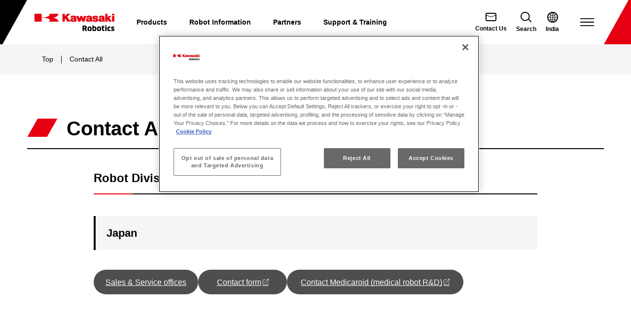

--- FILE ---
content_type: text/html; charset=UTF-8
request_url: https://kawasakirobotics.com/in/contact-all/
body_size: 19118
content:
<!doctype html>
<html lang="en-IN">
<head>
		<meta charset="UTF-8"/>
	<meta name="viewport" content="width=device-width, initial-scale=1"/>
	<meta name="format-detection" content="telephone=no">
	<meta name='robots' content='index, follow, max-image-preview:large, max-snippet:-1, max-video-preview:-1' />
	<style>img:is([sizes="auto" i], [sizes^="auto," i]) { contain-intrinsic-size: 3000px 1500px }</style>
	<script>window.dataLayer = window.dataLayer || []; window.dataLayer.push( {"type":"post","subtype":"page","context":{"is_front_page":false,"is_singular":true,"is_archive":false,"is_home":false,"is_search":false,"is_404":false,"is_post_type_archive":false,"is_tax":false},"user":{"logged_in":false},"blog":{"url":"https:\/\/kawasakirobotics.com\/in","id":37},"network":{"url":"https:\/\/kawasakirobotics.com","id":1},"post":{"id":2958,"title":"Contact All","slug":"contact-all","published":"2022-01-19 08:37:37","modified":"2025-01-09 10:34:18","template":"","thumbnail":false,"author_name":"kenichisato"}} );</script>
		<!-- Google Tag Manager -->
		<script>(function(w,d,s,l,i){w[l]=w[l]||[];w[l].push({'gtm.start':
		new Date().getTime(),event:'gtm.js'});var f=d.getElementsByTagName(s)[0],
		j=d.createElement(s),dl=l!='dataLayer'?'&l='+l:'';j.async=true;j.src=
		'https://www.googletagmanager.com/gtm.js?id='+i+dl;f.parentNode.insertBefore(j,f);
		})(window,document,'script','dataLayer','GTM-NWZ5KZ9');</script>
		<!-- End Google Tag Manager -->
		
	<!-- This site is optimized with the Yoast SEO plugin v25.9 - https://yoast.com/wordpress/plugins/seo/ -->
	<title>Contact All | Industrial Robots by Kawasaki Robotics</title>
	<meta name="description" content="If you are interested in deploying Kawasaki Robots, please contact us using this form." />
	<link rel="canonical" href="https://kawasakirobotics.com/in/contact-all/" />
	<meta property="og:locale" content="en_US" />
	<meta property="og:type" content="article" />
	<meta property="og:title" content="Contact All | Industrial Robots by Kawasaki Robotics" />
	<meta property="og:description" content="If you are interested in deploying Kawasaki Robots, please contact us using this form." />
	<meta property="og:url" content="https://kawasakirobotics.com/in/contact-all/" />
	<meta property="og:site_name" content="Kawasaki Robotics" />
	<meta property="article:modified_time" content="2025-01-09T10:34:18+00:00" />
	<meta property="og:image" content="https://kawasakirobotics.com/content/themes/krobot-theme/src/images/default/ogp.jpg" />
	<meta property="og:image:width" content="1200" />
	<meta property="og:image:height" content="630" />
	<meta property="og:image:type" content="image/jpeg" />
	<meta name="twitter:card" content="summary_large_image" />
	<script type="application/ld+json" class="yoast-schema-graph">{"@context":"https://schema.org","@graph":[{"@type":"WebPage","@id":"https://kawasakirobotics.com/in/contact-all/","url":"https://kawasakirobotics.com/in/contact-all/","name":"Contact All | Industrial Robots by Kawasaki Robotics","isPartOf":{"@id":"https://kawasakirobotics.com/in/#website"},"primaryImageOfPage":{"@id":"https://kawasakirobotics.com/in/contact-all/#primaryimage"},"image":{"@id":"https://kawasakirobotics.com/in/contact-all/#primaryimage"},"thumbnailUrl":"https://kawasakirobotics.com/tachyon/sites/4/2022/02/gasturbine_il01.png","datePublished":"2022-01-19T08:37:37+00:00","dateModified":"2025-01-09T10:34:18+00:00","description":"If you are interested in deploying Kawasaki Robots, please contact us using this form.","breadcrumb":{"@id":"https://kawasakirobotics.com/in/contact-all/#breadcrumb"},"inLanguage":"en-AU","potentialAction":[{"@type":"ReadAction","target":["https://kawasakirobotics.com/in/contact-all/"]}]},{"@type":"ImageObject","inLanguage":"en-AU","@id":"https://kawasakirobotics.com/in/contact-all/#primaryimage","url":"https://kawasakirobotics.com/tachyon/sites/4/2022/02/gasturbine_il01.png","contentUrl":"https://kawasakirobotics.com/tachyon/sites/4/2022/02/gasturbine_il01.png"},{"@type":"BreadcrumbList","@id":"https://kawasakirobotics.com/in/contact-all/#breadcrumb","itemListElement":[{"@type":"ListItem","position":1,"name":"Top","item":"https://kawasakirobotics.com/in/"},{"@type":"ListItem","position":2,"name":"Contact All"}]},{"@type":"WebSite","@id":"https://kawasakirobotics.com/in/#website","url":"https://kawasakirobotics.com/in/","name":"Kawasaki Robotics","description":"","publisher":{"@id":"https://kawasakirobotics.com/in/#organization"},"potentialAction":[{"@type":"SearchAction","target":{"@type":"EntryPoint","urlTemplate":"https://kawasakirobotics.com/in/?s={search_term_string}"},"query-input":{"@type":"PropertyValueSpecification","valueRequired":true,"valueName":"search_term_string"}}],"inLanguage":"en-AU"},{"@type":"Organization","@id":"https://kawasakirobotics.com/in/#organization","name":"川崎重工業ロボットディビジョン","url":"https://kawasakirobotics.com/in/","logo":{"@type":"ImageObject","inLanguage":"en-AU","@id":"https://kawasakirobotics.com/in/#/schema/logo/image/","url":"","contentUrl":"","caption":"川崎重工業ロボットディビジョン"},"image":{"@id":"https://kawasakirobotics.com/in/#/schema/logo/image/"}}]}</script>
	<!-- / Yoast SEO plugin. -->


<link rel="alternate" type="application/rss+xml" title="Kawasaki Robotics &raquo; Feed" href="https://kawasakirobotics.com/in/feed/" />
<link rel="alternate" type="application/rss+xml" title="Kawasaki Robotics &raquo; Comments Feed" href="https://kawasakirobotics.com/in/comments/feed/" />
<link rel='stylesheet' id='wp-block-library-css' href='https://kawasakirobotics.com/in/wp-includes/css/dist/block-library/style.min.css?ver=6.8.3' media='all' />
<link rel='stylesheet' id='rich-taxonomy-term-archive-block-css' href='https://kawasakirobotics.com/content/plugins/rich-taxonomy/dist/css/term-archive-block-style.css?ver=11d2d27dd9be029e57e2beed7a511c07' media='all' />
<link rel='stylesheet' id='taro-terms-block-css' href='https://kawasakirobotics.com/content/plugins/taro-taxonomy-blocks/dist/css/style-block-terms.css?ver=1.2.2' media='all' />
<link rel='stylesheet' id='taro-iframe-block-css' href='https://kawasakirobotics.com/content/plugins/taro-iframe-block/dist/css/style.css?ver=1.1.2' media='all' />
<style id='global-styles-inline-css'>
:root{--wp--preset--aspect-ratio--square: 1;--wp--preset--aspect-ratio--4-3: 4/3;--wp--preset--aspect-ratio--3-4: 3/4;--wp--preset--aspect-ratio--3-2: 3/2;--wp--preset--aspect-ratio--2-3: 2/3;--wp--preset--aspect-ratio--16-9: 16/9;--wp--preset--aspect-ratio--9-16: 9/16;--wp--preset--color--black: #000000;--wp--preset--color--cyan-bluish-gray: #abb8c3;--wp--preset--color--white: #ffffff;--wp--preset--color--pale-pink: #f78da7;--wp--preset--color--vivid-red: #cf2e2e;--wp--preset--color--luminous-vivid-orange: #ff6900;--wp--preset--color--luminous-vivid-amber: #fcb900;--wp--preset--color--light-green-cyan: #7bdcb5;--wp--preset--color--vivid-green-cyan: #00d084;--wp--preset--color--pale-cyan-blue: #8ed1fc;--wp--preset--color--vivid-cyan-blue: #0693e3;--wp--preset--color--vivid-purple: #9b51e0;--wp--preset--color--red: #e60012;--wp--preset--color--light-gray: #f5f5f5;--wp--preset--color--mid-gray: #ededed;--wp--preset--color--dark-gray: #4c4948;--wp--preset--color--deep-gray: #4e4e4e;--wp--preset--color--gold: #aaa282;--wp--preset--color--sand: #f4ecd9;--wp--preset--gradient--vivid-cyan-blue-to-vivid-purple: linear-gradient(135deg,rgba(6,147,227,1) 0%,rgb(155,81,224) 100%);--wp--preset--gradient--light-green-cyan-to-vivid-green-cyan: linear-gradient(135deg,rgb(122,220,180) 0%,rgb(0,208,130) 100%);--wp--preset--gradient--luminous-vivid-amber-to-luminous-vivid-orange: linear-gradient(135deg,rgba(252,185,0,1) 0%,rgba(255,105,0,1) 100%);--wp--preset--gradient--luminous-vivid-orange-to-vivid-red: linear-gradient(135deg,rgba(255,105,0,1) 0%,rgb(207,46,46) 100%);--wp--preset--gradient--very-light-gray-to-cyan-bluish-gray: linear-gradient(135deg,rgb(238,238,238) 0%,rgb(169,184,195) 100%);--wp--preset--gradient--cool-to-warm-spectrum: linear-gradient(135deg,rgb(74,234,220) 0%,rgb(151,120,209) 20%,rgb(207,42,186) 40%,rgb(238,44,130) 60%,rgb(251,105,98) 80%,rgb(254,248,76) 100%);--wp--preset--gradient--blush-light-purple: linear-gradient(135deg,rgb(255,206,236) 0%,rgb(152,150,240) 100%);--wp--preset--gradient--blush-bordeaux: linear-gradient(135deg,rgb(254,205,165) 0%,rgb(254,45,45) 50%,rgb(107,0,62) 100%);--wp--preset--gradient--luminous-dusk: linear-gradient(135deg,rgb(255,203,112) 0%,rgb(199,81,192) 50%,rgb(65,88,208) 100%);--wp--preset--gradient--pale-ocean: linear-gradient(135deg,rgb(255,245,203) 0%,rgb(182,227,212) 50%,rgb(51,167,181) 100%);--wp--preset--gradient--electric-grass: linear-gradient(135deg,rgb(202,248,128) 0%,rgb(113,206,126) 100%);--wp--preset--gradient--midnight: linear-gradient(135deg,rgb(2,3,129) 0%,rgb(40,116,252) 100%);--wp--preset--font-size--small: 13px;--wp--preset--font-size--medium: clamp(14px, 0.875rem + ((1vw - 3.2px) * 0.706), 20px);--wp--preset--font-size--large: clamp(22.041px, 1.378rem + ((1vw - 3.2px) * 1.642), 36px);--wp--preset--font-size--x-large: clamp(25.014px, 1.563rem + ((1vw - 3.2px) * 1.998), 42px);--wp--preset--font-size--xs: 0.875rem;--wp--preset--font-size--s: 1rem;--wp--preset--font-size--m: 1.125rem;--wp--preset--font-size--l: 1.25rem;--wp--preset--font-size--xl: 1.375rem;--wp--preset--font-size--2-xl: 1.5rem;--wp--preset--font-size--3-xl: 1.625rem;--wp--preset--font-size--4-xl: clamp(2.75rem, 2.75rem + ((1vw - 0.2rem) * 1.299), 3.44rem);--wp--preset--font-size--5-xl: clamp(4.5rem, 4.5rem + ((1vw - 0.2rem) * 4.819), 7.06rem);--wp--preset--font-family--krobot: Arial, Helvetica, yugothic, "游ゴシック体", "游ゴシック Medium", "Yu Gothic Medium", sans-serif;--wp--preset--font-family--knockout: Knockout, Arial, sans-serif;--wp--preset--font-family--knockout-full: "Knockout Full", Arial, sans-serif;--wp--preset--font-family--trade-gothic-next-lt-pro: "Trade Gothic Next LT Pro", Arial, sans-serif;--wp--preset--font-family--trade-gothic-next-lt-pro-condensed: "Trade Gothic Next LT Pro Condensed", Arial, sans-serif;--wp--preset--font-family--trade-gothic-next-lt-pro-compressed: "Trade Gothic Next LT Pro Compressed", Arial, sans-serif;--wp--preset--spacing--20: 0.44rem;--wp--preset--spacing--30: 0.67rem;--wp--preset--spacing--40: 1rem;--wp--preset--spacing--50: 1.5rem;--wp--preset--spacing--60: 2.25rem;--wp--preset--spacing--70: 3.38rem;--wp--preset--spacing--80: 5.06rem;--wp--preset--shadow--natural: 6px 6px 9px rgba(0, 0, 0, 0.2);--wp--preset--shadow--deep: 12px 12px 50px rgba(0, 0, 0, 0.4);--wp--preset--shadow--sharp: 6px 6px 0px rgba(0, 0, 0, 0.2);--wp--preset--shadow--outlined: 6px 6px 0px -3px rgba(255, 255, 255, 1), 6px 6px rgba(0, 0, 0, 1);--wp--preset--shadow--crisp: 6px 6px 0px rgba(0, 0, 0, 1);}:root { --wp--style--global--content-size: 900px;--wp--style--global--wide-size: 1170px; }:where(body) { margin: 0; }.wp-site-blocks > .alignleft { float: left; margin-right: 2em; }.wp-site-blocks > .alignright { float: right; margin-left: 2em; }.wp-site-blocks > .aligncenter { justify-content: center; margin-left: auto; margin-right: auto; }:where(.wp-site-blocks) > * { margin-block-start: 24px; margin-block-end: 0; }:where(.wp-site-blocks) > :first-child { margin-block-start: 0; }:where(.wp-site-blocks) > :last-child { margin-block-end: 0; }:root { --wp--style--block-gap: 24px; }:root :where(.is-layout-flow) > :first-child{margin-block-start: 0;}:root :where(.is-layout-flow) > :last-child{margin-block-end: 0;}:root :where(.is-layout-flow) > *{margin-block-start: 24px;margin-block-end: 0;}:root :where(.is-layout-constrained) > :first-child{margin-block-start: 0;}:root :where(.is-layout-constrained) > :last-child{margin-block-end: 0;}:root :where(.is-layout-constrained) > *{margin-block-start: 24px;margin-block-end: 0;}:root :where(.is-layout-flex){gap: 24px;}:root :where(.is-layout-grid){gap: 24px;}.is-layout-flow > .alignleft{float: left;margin-inline-start: 0;margin-inline-end: 2em;}.is-layout-flow > .alignright{float: right;margin-inline-start: 2em;margin-inline-end: 0;}.is-layout-flow > .aligncenter{margin-left: auto !important;margin-right: auto !important;}.is-layout-constrained > .alignleft{float: left;margin-inline-start: 0;margin-inline-end: 2em;}.is-layout-constrained > .alignright{float: right;margin-inline-start: 2em;margin-inline-end: 0;}.is-layout-constrained > .aligncenter{margin-left: auto !important;margin-right: auto !important;}.is-layout-constrained > :where(:not(.alignleft):not(.alignright):not(.alignfull)){max-width: var(--wp--style--global--content-size);margin-left: auto !important;margin-right: auto !important;}.is-layout-constrained > .alignwide{max-width: var(--wp--style--global--wide-size);}body .is-layout-flex{display: flex;}.is-layout-flex{flex-wrap: wrap;align-items: center;}.is-layout-flex > :is(*, div){margin: 0;}body .is-layout-grid{display: grid;}.is-layout-grid > :is(*, div){margin: 0;}body{font-family: var(--wp--preset--fontFamily--krobot);padding-top: 0px;padding-right: 0px;padding-bottom: 0px;padding-left: 0px;}a:where(:not(.wp-element-button)){text-decoration: underline;}:root :where(.wp-element-button, .wp-block-button__link){background-color: #32373c;border-width: 0;color: #fff;font-family: inherit;font-size: inherit;line-height: inherit;padding: calc(0.667em + 2px) calc(1.333em + 2px);text-decoration: none;}.has-black-color{color: var(--wp--preset--color--black) !important;}.has-cyan-bluish-gray-color{color: var(--wp--preset--color--cyan-bluish-gray) !important;}.has-white-color{color: var(--wp--preset--color--white) !important;}.has-pale-pink-color{color: var(--wp--preset--color--pale-pink) !important;}.has-vivid-red-color{color: var(--wp--preset--color--vivid-red) !important;}.has-luminous-vivid-orange-color{color: var(--wp--preset--color--luminous-vivid-orange) !important;}.has-luminous-vivid-amber-color{color: var(--wp--preset--color--luminous-vivid-amber) !important;}.has-light-green-cyan-color{color: var(--wp--preset--color--light-green-cyan) !important;}.has-vivid-green-cyan-color{color: var(--wp--preset--color--vivid-green-cyan) !important;}.has-pale-cyan-blue-color{color: var(--wp--preset--color--pale-cyan-blue) !important;}.has-vivid-cyan-blue-color{color: var(--wp--preset--color--vivid-cyan-blue) !important;}.has-vivid-purple-color{color: var(--wp--preset--color--vivid-purple) !important;}.has-red-color{color: var(--wp--preset--color--red) !important;}.has-light-gray-color{color: var(--wp--preset--color--light-gray) !important;}.has-mid-gray-color{color: var(--wp--preset--color--mid-gray) !important;}.has-dark-gray-color{color: var(--wp--preset--color--dark-gray) !important;}.has-deep-gray-color{color: var(--wp--preset--color--deep-gray) !important;}.has-gold-color{color: var(--wp--preset--color--gold) !important;}.has-sand-color{color: var(--wp--preset--color--sand) !important;}.has-black-background-color{background-color: var(--wp--preset--color--black) !important;}.has-cyan-bluish-gray-background-color{background-color: var(--wp--preset--color--cyan-bluish-gray) !important;}.has-white-background-color{background-color: var(--wp--preset--color--white) !important;}.has-pale-pink-background-color{background-color: var(--wp--preset--color--pale-pink) !important;}.has-vivid-red-background-color{background-color: var(--wp--preset--color--vivid-red) !important;}.has-luminous-vivid-orange-background-color{background-color: var(--wp--preset--color--luminous-vivid-orange) !important;}.has-luminous-vivid-amber-background-color{background-color: var(--wp--preset--color--luminous-vivid-amber) !important;}.has-light-green-cyan-background-color{background-color: var(--wp--preset--color--light-green-cyan) !important;}.has-vivid-green-cyan-background-color{background-color: var(--wp--preset--color--vivid-green-cyan) !important;}.has-pale-cyan-blue-background-color{background-color: var(--wp--preset--color--pale-cyan-blue) !important;}.has-vivid-cyan-blue-background-color{background-color: var(--wp--preset--color--vivid-cyan-blue) !important;}.has-vivid-purple-background-color{background-color: var(--wp--preset--color--vivid-purple) !important;}.has-red-background-color{background-color: var(--wp--preset--color--red) !important;}.has-light-gray-background-color{background-color: var(--wp--preset--color--light-gray) !important;}.has-mid-gray-background-color{background-color: var(--wp--preset--color--mid-gray) !important;}.has-dark-gray-background-color{background-color: var(--wp--preset--color--dark-gray) !important;}.has-deep-gray-background-color{background-color: var(--wp--preset--color--deep-gray) !important;}.has-gold-background-color{background-color: var(--wp--preset--color--gold) !important;}.has-sand-background-color{background-color: var(--wp--preset--color--sand) !important;}.has-black-border-color{border-color: var(--wp--preset--color--black) !important;}.has-cyan-bluish-gray-border-color{border-color: var(--wp--preset--color--cyan-bluish-gray) !important;}.has-white-border-color{border-color: var(--wp--preset--color--white) !important;}.has-pale-pink-border-color{border-color: var(--wp--preset--color--pale-pink) !important;}.has-vivid-red-border-color{border-color: var(--wp--preset--color--vivid-red) !important;}.has-luminous-vivid-orange-border-color{border-color: var(--wp--preset--color--luminous-vivid-orange) !important;}.has-luminous-vivid-amber-border-color{border-color: var(--wp--preset--color--luminous-vivid-amber) !important;}.has-light-green-cyan-border-color{border-color: var(--wp--preset--color--light-green-cyan) !important;}.has-vivid-green-cyan-border-color{border-color: var(--wp--preset--color--vivid-green-cyan) !important;}.has-pale-cyan-blue-border-color{border-color: var(--wp--preset--color--pale-cyan-blue) !important;}.has-vivid-cyan-blue-border-color{border-color: var(--wp--preset--color--vivid-cyan-blue) !important;}.has-vivid-purple-border-color{border-color: var(--wp--preset--color--vivid-purple) !important;}.has-red-border-color{border-color: var(--wp--preset--color--red) !important;}.has-light-gray-border-color{border-color: var(--wp--preset--color--light-gray) !important;}.has-mid-gray-border-color{border-color: var(--wp--preset--color--mid-gray) !important;}.has-dark-gray-border-color{border-color: var(--wp--preset--color--dark-gray) !important;}.has-deep-gray-border-color{border-color: var(--wp--preset--color--deep-gray) !important;}.has-gold-border-color{border-color: var(--wp--preset--color--gold) !important;}.has-sand-border-color{border-color: var(--wp--preset--color--sand) !important;}.has-vivid-cyan-blue-to-vivid-purple-gradient-background{background: var(--wp--preset--gradient--vivid-cyan-blue-to-vivid-purple) !important;}.has-light-green-cyan-to-vivid-green-cyan-gradient-background{background: var(--wp--preset--gradient--light-green-cyan-to-vivid-green-cyan) !important;}.has-luminous-vivid-amber-to-luminous-vivid-orange-gradient-background{background: var(--wp--preset--gradient--luminous-vivid-amber-to-luminous-vivid-orange) !important;}.has-luminous-vivid-orange-to-vivid-red-gradient-background{background: var(--wp--preset--gradient--luminous-vivid-orange-to-vivid-red) !important;}.has-very-light-gray-to-cyan-bluish-gray-gradient-background{background: var(--wp--preset--gradient--very-light-gray-to-cyan-bluish-gray) !important;}.has-cool-to-warm-spectrum-gradient-background{background: var(--wp--preset--gradient--cool-to-warm-spectrum) !important;}.has-blush-light-purple-gradient-background{background: var(--wp--preset--gradient--blush-light-purple) !important;}.has-blush-bordeaux-gradient-background{background: var(--wp--preset--gradient--blush-bordeaux) !important;}.has-luminous-dusk-gradient-background{background: var(--wp--preset--gradient--luminous-dusk) !important;}.has-pale-ocean-gradient-background{background: var(--wp--preset--gradient--pale-ocean) !important;}.has-electric-grass-gradient-background{background: var(--wp--preset--gradient--electric-grass) !important;}.has-midnight-gradient-background{background: var(--wp--preset--gradient--midnight) !important;}.has-small-font-size{font-size: var(--wp--preset--font-size--small) !important;}.has-medium-font-size{font-size: var(--wp--preset--font-size--medium) !important;}.has-large-font-size{font-size: var(--wp--preset--font-size--large) !important;}.has-x-large-font-size{font-size: var(--wp--preset--font-size--x-large) !important;}.has-xs-font-size{font-size: var(--wp--preset--font-size--xs) !important;}.has-s-font-size{font-size: var(--wp--preset--font-size--s) !important;}.has-m-font-size{font-size: var(--wp--preset--font-size--m) !important;}.has-l-font-size{font-size: var(--wp--preset--font-size--l) !important;}.has-xl-font-size{font-size: var(--wp--preset--font-size--xl) !important;}.has-2-xl-font-size{font-size: var(--wp--preset--font-size--2-xl) !important;}.has-3-xl-font-size{font-size: var(--wp--preset--font-size--3-xl) !important;}.has-4-xl-font-size{font-size: var(--wp--preset--font-size--4-xl) !important;}.has-5-xl-font-size{font-size: var(--wp--preset--font-size--5-xl) !important;}.has-krobot-font-family{font-family: var(--wp--preset--font-family--krobot) !important;}.has-knockout-font-family{font-family: var(--wp--preset--font-family--knockout) !important;}.has-knockout-full-font-family{font-family: var(--wp--preset--font-family--knockout-full) !important;}.has-trade-gothic-next-lt-pro-font-family{font-family: var(--wp--preset--font-family--trade-gothic-next-lt-pro) !important;}.has-trade-gothic-next-lt-pro-condensed-font-family{font-family: var(--wp--preset--font-family--trade-gothic-next-lt-pro-condensed) !important;}.has-trade-gothic-next-lt-pro-compressed-font-family{font-family: var(--wp--preset--font-family--trade-gothic-next-lt-pro-compressed) !important;}
:root :where(.wp-block-columns){margin-top: calc(1.5rem - 1em);margin-bottom: 0;}:root :where(.wp-block-columns-is-layout-flow) > :first-child{margin-block-start: 0;}:root :where(.wp-block-columns-is-layout-flow) > :last-child{margin-block-end: 0;}:root :where(.wp-block-columns-is-layout-flow) > *{margin-block-start: 2rem 2.5rem;margin-block-end: 0;}:root :where(.wp-block-columns-is-layout-constrained) > :first-child{margin-block-start: 0;}:root :where(.wp-block-columns-is-layout-constrained) > :last-child{margin-block-end: 0;}:root :where(.wp-block-columns-is-layout-constrained) > *{margin-block-start: 2rem 2.5rem;margin-block-end: 0;}:root :where(.wp-block-columns-is-layout-flex){gap: 2rem 2.5rem;}:root :where(.wp-block-columns-is-layout-grid){gap: 2rem 2.5rem;}
:root :where(.wp-block-pullquote){font-size: clamp(0.984em, 0.984rem + ((1vw - 0.2em) * 0.971), 1.5em);line-height: 1.6;}
:root :where(.wp-block-column){margin-top: 1em;}
:root :where(.wp-block-gallery){margin-top: 1.5rem;margin-right: auto;margin-bottom: 0;margin-left: auto;}:root :where(.wp-block-gallery-is-layout-flow) > :first-child{margin-block-start: 0;}:root :where(.wp-block-gallery-is-layout-flow) > :last-child{margin-block-end: 0;}:root :where(.wp-block-gallery-is-layout-flow) > *{margin-block-start: 2rem 2.5rem;margin-block-end: 0;}:root :where(.wp-block-gallery-is-layout-constrained) > :first-child{margin-block-start: 0;}:root :where(.wp-block-gallery-is-layout-constrained) > :last-child{margin-block-end: 0;}:root :where(.wp-block-gallery-is-layout-constrained) > *{margin-block-start: 2rem 2.5rem;margin-block-end: 0;}:root :where(.wp-block-gallery-is-layout-flex){gap: 2rem 2.5rem;}:root :where(.wp-block-gallery-is-layout-grid){gap: 2rem 2.5rem;}
:root :where(.wp-block-separator){background-color: var(--wp--preset--color--light-gray);margin-top: 3.75rem;margin-bottom: 3.75rem;color: var(--wp--preset--color--light-gray);}
.has-black-color { --button-outline-color: #000000; }.has-cyan-bluish-gray-color { --button-outline-color: #abb8c3; }.has-white-color { --button-outline-color: #ffffff; }.has-pale-pink-color { --button-outline-color: #f78da7; }.has-vivid-red-color { --button-outline-color: #cf2e2e; }.has-luminous-vivid-orange-color { --button-outline-color: #ff6900; }.has-luminous-vivid-amber-color { --button-outline-color: #fcb900; }.has-light-green-cyan-color { --button-outline-color: #7bdcb5; }.has-vivid-green-cyan-color { --button-outline-color: #00d084; }.has-pale-cyan-blue-color { --button-outline-color: #8ed1fc; }.has-vivid-cyan-blue-color { --button-outline-color: #0693e3; }.has-vivid-purple-color { --button-outline-color: #9b51e0; }.has-red-color { --button-outline-color: #e60012; }.has-light-gray-color { --button-outline-color: #f5f5f5; }.has-mid-gray-color { --button-outline-color: #ededed; }.has-dark-gray-color { --button-outline-color: #4c4948; }.has-deep-gray-color { --button-outline-color: #4e4e4e; }.has-gold-color { --button-outline-color: #aaa282; }.has-sand-color { --button-outline-color: #f4ecd9; }
</style>
<style id='fsb-flexible-spacer-style-inline-css'>
.fsb-style-show-front{position:relative;z-index:2;}@media screen and (min-width:980px){.fsb-flexible-spacer__device--md,.fsb-flexible-spacer__device--sm{display:none;}}@media screen and (min-width:600px) and (max-width:979px){.fsb-flexible-spacer__device--lg,.fsb-flexible-spacer__device--sm{display:none;}}@media screen and (max-width:599px){.fsb-flexible-spacer__device--lg,.fsb-flexible-spacer__device--md{display:none;}}
</style>
<link rel='stylesheet' id='flexible-table-block-css' href='https://kawasakirobotics.com/content/plugins/flexible-table-block/build/style-index.css?ver=1729488760' media='all' />
<style id='flexible-table-block-inline-css'>
.wp-block-flexible-table-block-table.wp-block-flexible-table-block-table>table{width:100%;max-width:100%;border-collapse:collapse;}.wp-block-flexible-table-block-table.wp-block-flexible-table-block-table.is-style-stripes tbody tr:nth-child(odd) th{background-color:#f0f0f1;}.wp-block-flexible-table-block-table.wp-block-flexible-table-block-table.is-style-stripes tbody tr:nth-child(odd) td{background-color:#f0f0f1;}.wp-block-flexible-table-block-table.wp-block-flexible-table-block-table.is-style-stripes tbody tr:nth-child(even) th{background-color:#ffffff;}.wp-block-flexible-table-block-table.wp-block-flexible-table-block-table.is-style-stripes tbody tr:nth-child(even) td{background-color:#ffffff;}.wp-block-flexible-table-block-table.wp-block-flexible-table-block-table>table tr th,.wp-block-flexible-table-block-table.wp-block-flexible-table-block-table>table tr td{padding:0.5em;border-width:1px;border-style:solid;border-color:#000000;text-align:left;vertical-align:middle;}.wp-block-flexible-table-block-table.wp-block-flexible-table-block-table>table tr th{background-color:#f0f0f1;}.wp-block-flexible-table-block-table.wp-block-flexible-table-block-table>table tr td{background-color:#ffffff;}@media screen and (min-width:769px){.wp-block-flexible-table-block-table.is-scroll-on-pc{overflow-x:scroll;}.wp-block-flexible-table-block-table.is-scroll-on-pc table{max-width:none;align-self:self-start;}}@media screen and (max-width:768px){.wp-block-flexible-table-block-table.is-scroll-on-mobile{overflow-x:scroll;}.wp-block-flexible-table-block-table.is-scroll-on-mobile table{max-width:none;align-self:self-start;}.wp-block-flexible-table-block-table table.is-stacked-on-mobile th,.wp-block-flexible-table-block-table table.is-stacked-on-mobile td{width:100%!important;display:block;}}
</style>
<link rel='stylesheet' id='screen-css' href='https://kawasakirobotics.com/content/themes/krobot-theme/dist/css/screen.css?ver=75c278cd62f0be8f00fe6c5521d2c7c1' media='all' />
<link rel='stylesheet' id='block-css' href='https://kawasakirobotics.com/content/themes/krobot-theme/dist/css/block.css?ver=9e8083e98888affe894e1a7ebacb6165' media='all' />
<link rel='stylesheet' id='modal-video-css' href='https://kawasakirobotics.com/content/themes/krobot-theme/dist/vendor/modal-video/modal-video.min.css?ver=2.4.6' media='all' />
<style id='block-visibility-screen-size-styles-inline-css'>
/* Large screens (desktops, 992px and up) */
@media ( min-width: 992px ) {
	.block-visibility-hide-large-screen {
		display: none !important;
	}
}

/* Medium screens (tablets, between 768px and 992px) */
@media ( min-width: 768px ) and ( max-width: 991.98px ) {
	.block-visibility-hide-medium-screen {
		display: none !important;
	}
}

/* Small screens (mobile devices, less than 768px) */
@media ( max-width: 767.98px ) {
	.block-visibility-hide-small-screen {
		display: none !important;
	}
}
</style>
<script src="https://kawasakirobotics.com/in/wp-includes/js/jquery/jquery.min.js?ver=3.7.1" id="jquery-core-js"></script>
<script src="https://kawasakirobotics.com/in/wp-includes/js/jquery/jquery-migrate.min.js?ver=3.4.1" id="jquery-migrate-js"></script>
<script src="https://kawasakirobotics.com/content/plugins/hm-gtm/assets/events.js?ver=3.1.3" id="hm-gtm-js" defer data-wp-strategy="defer"></script>
<link rel="https://api.w.org/" href="https://kawasakirobotics.com/in/wp-json/" /><link rel="alternate" title="JSON" type="application/json" href="https://kawasakirobotics.com/in/wp-json/wp/v2/pages/2958" /><link rel="EditURI" type="application/rsd+xml" title="RSD" href="https://kawasakirobotics.com/in/xmlrpc.php?rsd" />
<meta name="generator" content="Altis (WordPress 6.8.3)" />
<link rel='shortlink' href='https://kawasakirobotics.com/in/?p=2958' />
<link rel="alternate" title="oEmbed (JSON)" type="application/json+oembed" href="https://kawasakirobotics.com/in/wp-json/oembed/1.0/embed?url=https%3A%2F%2Fkawasakirobotics.com%2Fin%2Fcontact-all%2F" />
<link rel="alternate" title="oEmbed (XML)" type="text/xml+oembed" href="https://kawasakirobotics.com/in/wp-json/oembed/1.0/embed?url=https%3A%2F%2Fkawasakirobotics.com%2Fin%2Fcontact-all%2F&#038;format=xml" />
<link rel="alternate" hreflang="en-AU" href="https://kawasakirobotics.com/asia-oceania/contact-all/"><link rel="alternate" hreflang="zh-Hant-TW" href="https://kawasakirobotics.com/tw/contact-all/"><link rel="alternate" hreflang="en-IN" href="https://kawasakirobotics.com/in/contact-all/"><!-- Stream WordPress user activity plugin v4.0.2 -->
<style class='wp-fonts-local'>
@font-face{font-family:Knockout;font-style:normal;font-weight:200;font-display:fallback;src:url('https://kawasakirobotics.com/content/themes/krobot-theme/dist/fonts/Knockout-HTF47-Bantamweight.woff2') format('woff2');ascent-override:80%;descent-override:18%;size-adjust:114%;}
@font-face{font-family:Knockout;font-style:normal;font-weight:300;font-display:fallback;src:url('https://kawasakirobotics.com/content/themes/krobot-theme/dist/fonts/Knockout-HTF48-Featherweight.woff2') format('woff2');ascent-override:80%;descent-override:18%;size-adjust:114%;}
@font-face{font-family:Knockout;font-style:normal;font-weight:400;font-display:fallback;src:url('https://kawasakirobotics.com/content/themes/krobot-theme/dist/fonts/Knockout-HTF49-Liteweight.woff2') format('woff2');ascent-override:80%;descent-override:18%;size-adjust:114%;}
@font-face{font-family:Knockout;font-style:normal;font-weight:500;font-display:fallback;src:url('https://kawasakirobotics.com/content/themes/krobot-theme/dist/fonts/Knockout-HTF50-Welterweight.woff2') format('woff2');ascent-override:80%;descent-override:18%;size-adjust:114%;}
@font-face{font-family:Knockout;font-style:normal;font-weight:600;font-display:fallback;src:url('https://kawasakirobotics.com/content/themes/krobot-theme/dist/fonts/Knockout-HTF51-Middleweight.woff2') format('woff2');ascent-override:80%;descent-override:18%;size-adjust:114%;}
@font-face{font-family:Knockout;font-style:normal;font-weight:700;font-display:fallback;src:url('https://kawasakirobotics.com/content/themes/krobot-theme/dist/fonts/Knockout-HTF52-Cruiserweight.woff2') format('woff2');ascent-override:80%;descent-override:18%;size-adjust:114%;}
@font-face{font-family:"Knockout Full";font-style:normal;font-weight:400;font-display:fallback;src:url('https://kawasakirobotics.com/content/themes/krobot-theme/dist/fonts/Knockout-HTF69-FullLiteweight.woff2') format('woff2');ascent-override:80%;descent-override:18%;size-adjust:114%;}
@font-face{font-family:"Trade Gothic Next LT Pro";font-style:normal;font-weight:300;font-display:fallback;src:url('https://kawasakirobotics.com/content/themes/krobot-theme/dist/fonts/TradeGothicNextLTPro-Lt.woff2') format('woff2');ascent-override:82%;descent-override:16%;size-adjust:104%;}
@font-face{font-family:"Trade Gothic Next LT Pro";font-style:normal;font-weight:400;font-display:fallback;src:url('https://kawasakirobotics.com/content/themes/krobot-theme/dist/fonts/TradeGothicNextLTPro-Rg.woff2') format('woff2');ascent-override:82%;descent-override:16%;size-adjust:104%;}
@font-face{font-family:"Trade Gothic Next LT Pro";font-style:normal;font-weight:700;font-display:fallback;src:url('https://kawasakirobotics.com/content/themes/krobot-theme/dist/fonts/TradeGothicNextLTPro-Bd.woff2') format('woff2');ascent-override:82%;descent-override:16%;size-adjust:104%;}
@font-face{font-family:"Trade Gothic Next LT Pro";font-style:normal;font-weight:800;font-display:fallback;src:url('https://kawasakirobotics.com/content/themes/krobot-theme/dist/fonts/TradeGothicNextLTPro-Hv.woff2') format('woff2');ascent-override:82%;descent-override:16%;size-adjust:104%;}
@font-face{font-family:"Trade Gothic Next LT Pro";font-style:italic;font-weight:300;font-display:fallback;src:url('https://kawasakirobotics.com/content/themes/krobot-theme/dist/fonts/TradeGothicNextLTPro-LtIt.woff2') format('woff2');ascent-override:82%;descent-override:16%;size-adjust:104%;}
@font-face{font-family:"Trade Gothic Next LT Pro";font-style:italic;font-weight:400;font-display:fallback;src:url('https://kawasakirobotics.com/content/themes/krobot-theme/dist/fonts/TradeGothicNextLTPro-It.woff2') format('woff2');ascent-override:82%;descent-override:16%;size-adjust:104%;}
@font-face{font-family:"Trade Gothic Next LT Pro";font-style:italic;font-weight:700;font-display:fallback;src:url('https://kawasakirobotics.com/content/themes/krobot-theme/dist/fonts/TradeGothicNextLTPro-BdIt.woff2') format('woff2');ascent-override:82%;descent-override:16%;size-adjust:104%;}
@font-face{font-family:"Trade Gothic Next LT Pro";font-style:italic;font-weight:900;font-display:fallback;src:url('https://kawasakirobotics.com/content/themes/krobot-theme/dist/fonts/TradeGothicNextLTPro-HvIt.woff2') format('woff2');ascent-override:82%;descent-override:16%;size-adjust:104%;}
@font-face{font-family:"Trade Gothic Next LT Pro Condensed";font-style:normal;font-weight:400;font-display:fallback;src:url('https://kawasakirobotics.com/content/themes/krobot-theme/dist/fonts/TradeGothicNextLTPro-Cn.woff2') format('woff2');ascent-override:82%;descent-override:16%;size-adjust:104%;}
@font-face{font-family:"Trade Gothic Next LT Pro Condensed";font-style:normal;font-weight:700;font-display:fallback;src:url('https://kawasakirobotics.com/content/themes/krobot-theme/dist/fonts/TradeGothicNextLTPro-BdCn.woff2') format('woff2');ascent-override:82%;descent-override:16%;size-adjust:104%;}
@font-face{font-family:"Trade Gothic Next LT Pro Condensed";font-style:normal;font-weight:900;font-display:fallback;src:url('https://kawasakirobotics.com/content/themes/krobot-theme/dist/fonts/TradeGothicNextLTPro-HvCn.woff2') format('woff2');ascent-override:82%;descent-override:16%;size-adjust:104%;}
@font-face{font-family:"Trade Gothic Next LT Pro Condensed";font-style:italic;font-weight:400;font-display:fallback;src:url('https://kawasakirobotics.com/content/themes/krobot-theme/dist/fonts/TradeGothicNextLTPro-CnIt.woff2') format('woff2');ascent-override:82%;descent-override:16%;size-adjust:104%;}
@font-face{font-family:"Trade Gothic Next LT Pro Condensed";font-style:italic;font-weight:900;font-display:fallback;src:url('https://kawasakirobotics.com/content/themes/krobot-theme/dist/fonts/TradeGothicNextLTPro-HvCnIt.woff2') format('woff2');ascent-override:82%;descent-override:16%;size-adjust:104%;}
@font-face{font-family:"Trade Gothic Next LT Pro Compressed";font-style:normal;font-weight:400;font-display:fallback;src:url('https://kawasakirobotics.com/content/themes/krobot-theme/dist/fonts/TradeGothicNextLTPro-Cm.woff2') format('woff2');ascent-override:82%;descent-override:16%;size-adjust:104%;}
@font-face{font-family:"Trade Gothic Next LT Pro Compressed";font-style:normal;font-weight:700;font-display:fallback;src:url('https://kawasakirobotics.com/content/themes/krobot-theme/dist/fonts/TradeGothicNextLTPro-BdCm.woff2') format('woff2');ascent-override:82%;descent-override:16%;size-adjust:104%;}
</style>
<link rel="icon" href="https://kawasakirobotics.com/tachyon/sites/37/2022/02/cropped-site-icon.png?fit=32%2C32" sizes="32x32" />
<link rel="icon" href="https://kawasakirobotics.com/tachyon/sites/37/2022/02/cropped-site-icon.png?fit=192%2C192" sizes="192x192" />
<link rel="apple-touch-icon" href="https://kawasakirobotics.com/tachyon/sites/37/2022/02/cropped-site-icon.png?fit=180%2C180" />
<meta name="msapplication-TileImage" content="https://kawasakirobotics.com/tachyon/sites/37/2022/02/cropped-site-icon.png?fit=270%2C270" />
		<style id="wp-custom-css">
			.archive.tax-robots-category.term-wafer .entry-header.page-header.has-background-image  {
	display: none;
}

.archive.tax-robots-category.term-wafer .entry-header.page-header.has-background-image + .entry-content {
	margin-top: 2rem;
}

@media print, screen and (min-width: 980px) {
	.archive.tax-robots-category.term-wafer .entry-header.page-header.has-background-image + .entry-content {
	margin-top: 5rem;
  }
}		</style>
		</head>

<body class="wp-singular page-template-default page page-id-2958 wp-embed-responsive wp-theme-krobot-theme site-region-in">

		<!-- Google Tag Manager (noscript) -->
		<noscript><iframe src="https://www.googletagmanager.com/ns.html?id=GTM-NWZ5KZ9"
		height="0" width="0" style="display:none;visibility:hidden"></iframe></noscript>
		<!-- End Google Tag Manager (noscript) -->
		<div id="page" class="page-wrapper">
	<a class="skip-link screen-reader-text" href="#content">Skip to the contents.</a>

	<header id="masthead" class="site-header" role="banner">
	<div class="header-wrapper">
		<div class="header-wrapper__container">
			<div class="left_triangle"></div>
			<div class="header-wrapper__inner">
				<div class="header-in-content">

					<div class="header-left-contents">
						
<div class="site-branding">


	<div class="site-logo">
		<a href="https://kawasakirobotics.com/in" rel="home"><img src="https://kawasakirobotics.com/content/themes/krobot-theme/dist/images/common/logo.svg" width="162" height="35" alt="Kawasaki Robotics" fetchpriority="high"/></a>	</div>

				<p class="screen-reader-text"><a href="https://kawasakirobotics.com/in/">Kawasaki Robotics</a></p>
			</div>
<!-- Cached Menu: site-primary-menu --><nav class="site-primary-menu-container" aria-label="Global Navigation Menu"><ul id="menu-mainmenu" class="nav navbar-nav"><li class="menu-item menu-item-type-custom menu-item-object-custom menu-item-has-children menu-item-3054"><a href="#" aria-haspopup="true" aria-expanded="false">Products</a>
<ul class="sub-menu" aria-hidden="true">
	<li class="menu-item menu-item-type-post_type menu-item-object-page menu-item-3055"><a href="https://kawasakirobotics.com/in/products-robots/"><span><span class="menu-item-title">Robots</span><span class="menu-item-description">Small-to-medium robots, Large robots, Extra large robots, Dual-arm Collaborative robots, Palletizing robots, Picking robots, Medical &#038; pharmaceutical robots, Arc welding robots, Sealing robots, Ex…</span></span></a></li>
	<li class="menu-item menu-item-type-post_type menu-item-object-page menu-item-3056"><a href="https://kawasakirobotics.com/in/products-controllers/"><span><span class="menu-item-title">Controllers</span><span class="menu-item-description">F controllers, E controllers, Explosion-proof E controllers</span></span></a></li>
	<li class="menu-item menu-item-type-post_type menu-item-object-page menu-item-3057"><a href="https://kawasakirobotics.com/in/products-others/"><span><span class="menu-item-title">Options/Software</span><span class="menu-item-description">Simulation &#038; OLP, Vision Systems</span></span></a></li>
	<li class="menu-item menu-item-type-post_type menu-item-object-page menu-item-3058"><a href="https://kawasakirobotics.com/in/applications/"><span><span class="menu-item-title">Applications</span><span class="menu-item-description">Assembly; Material Handling; Machine Tending; Palletizing and Depalletizing; Picking; Painting; Sealing; Polishing; Deburring; Arc Welding; Spot Welding; Wafer Transfer</span></span></a></li>
	<li class="menu-item menu-item-type-post_type menu-item-object-page menu-item-3597"><a href="https://kawasakirobotics.com/in/products/k-addon/"><span><span class="menu-item-title">Kawasaki Robot K-AddOn Products</span><span class="menu-item-description">A platform where customers can find our equipment partners’ products that can be easily integrated with our robots.</span></span></a></li>
	<li class="menu-item menu-item-type-post_type menu-item-object-page menu-item-3053"><a href="https://kawasakirobotics.com/in/products/"><span><span class="menu-item-title">Product Search</span><span class="menu-item-description">We will showcase Kawasaki Robots by series that help you automate and save labor, drawing upon over 50 years of experience and achievements.</span></span></a></li>
	<li class="menu-item menu-item-type-custom menu-item-object-custom menu-item-3048"><a target="_blank" href="https://kawasakirobotics.com/uploads/sites/2/2022/01/Lineup_EN_20250723.pdf"><span><span class="menu-item-title">Kawasaki Robot Lineup</span><span class="menu-item-description">Catalog featuring a list of Kawasaki Robots.</span></span></a></li>
</ul>
</li>
<li class="menu-item menu-item-type-custom menu-item-object-custom menu-item-has-children menu-item-3050"><a href="#" aria-haspopup="true" aria-expanded="false">Robot Information</a>
<ul class="sub-menu" aria-hidden="true">
	<li class="menu-item menu-item-type-post_type menu-item-object-page menu-item-3579"><a href="https://kawasakirobotics.com/in/case-studies/"><span><span class="menu-item-title">Case Studies</span><span class="menu-item-description">With over 50 years of experience in industrial robotics, Kawasaki has developed and provided numerous applications for various industries. Here, we would like to introduce a few examples of robotic ap…</span></span></a></li>
	<li class="menu-item menu-item-type-post_type menu-item-object-page menu-item-3567"><a href="https://kawasakirobotics.com/in/features/"><span><span class="menu-item-title">Why choose Kawasaki Robotics?</span><span class="menu-item-description">Kawasaki Robotics has been offering solutions for automation and labor-saving efforts in a variety of sectors based on our experience and expertise acquired over more than 50 years in industrial robot…</span></span></a></li>
	<li class="menu-item menu-item-type-post_type menu-item-object-page menu-item-3045"><a href="https://kawasakirobotics.com/in/automation/"><span><span class="menu-item-title">Benefits of automated production lines</span><span class="menu-item-description">Our robots provide solutions tailored to our customers’ needs for labor-saving efforts as well as enhanced productivity, quality, and the work environment.</span></span></a></li>
	<li class="menu-item menu-item-type-post_type menu-item-object-page menu-item-3046"><a href="https://kawasakirobotics.com/in/industrial-robots/"><span><span class="menu-item-title">The basics of industrial robots</span><span class="menu-item-description">Learn about the benefits of deploying robots that can be positioned between manual work and machinery work.</span></span></a></li>
	<li class="menu-item menu-item-type-post_type menu-item-object-page menu-item-3047"><a href="https://kawasakirobotics.com/in/installation-process/"><span><span class="menu-item-title">Important steps of the robot deployment</span><span class="menu-item-description">Learn about the steps of robotic deployment</span></span></a></li>
	<li class="menu-item menu-item-type-post_type menu-item-object-page current_page_parent menu-item-3062"><a href="https://kawasakirobotics.com/in/blog/"><span><span class="menu-item-title">Blog</span><span class="menu-item-description">Read articles to learn about Kawasaki Robots and industrial robots</span></span></a></li>
</ul>
</li>
<li class="menu-item menu-item-type-custom menu-item-object-custom menu-item-has-children menu-item-3158"><a href="#" aria-haspopup="true" aria-expanded="false">Partners</a>
<ul class="sub-menu" aria-hidden="true">
	<li class="menu-item menu-item-type-post_type menu-item-object-page menu-item-5329"><a href="https://kawasakirobotics.com/in/partner/"><span><span class="menu-item-title">Partners</span><span class="menu-item-description">Our service team helps protect &#038; preserve your automation investment.</span></span></a></li>
	<li class="menu-item menu-item-type-post_type menu-item-object-page menu-item-3044"><a href="https://kawasakirobotics.com/in/partner/k-addon-partners/"><span><span class="menu-item-title">K-Addon Partner</span><span class="menu-item-description">Our K-AddOn equipment manufacture partners supply robotic products that can be easily integrated with Kawasaki Robots.</span></span></a></li>
</ul>
</li>
<li class="menu-item menu-item-type-custom menu-item-object-custom menu-item-has-children menu-item-4250"><a href="#" aria-haspopup="true" aria-expanded="false">Support &#038; Training</a>
<ul class="sub-menu" aria-hidden="true">
	<li class="menu-item menu-item-type-post_type menu-item-object-page menu-item-4252"><a href="https://kawasakirobotics.com/in/training/"><span><span class="menu-item-title">Training</span><span class="menu-item-description">Our team of robot experts empower Kawasaki users globally.</span></span></a></li>
	<li class="menu-item menu-item-type-post_type menu-item-object-page menu-item-4251"><a href="https://kawasakirobotics.com/in/support/"><span><span class="menu-item-title">Support</span><span class="menu-item-description">Our service team helps protect &#038; preserve your automation investment.</span></span></a></li>
	<li class="menu-item menu-item-type-post_type menu-item-object-page menu-item-4253"><a href="https://kawasakirobotics.com/in/company/locations/"><span><span class="menu-item-title">Asian Network</span><span class="menu-item-description">We have a network of locations and support across Asia.</span></span></a></li>
	<li class="menu-item menu-item-type-custom menu-item-object-custom menu-item-5000"><a href="https://kawasaki-corporate.spiral-site.com/CR_RobotSN_KMT_EN">Customer Information Registration</a></li>
</ul>
</li>
</ul></nav>					</div><!-- .header-left-contents -->
					<div class="header-right-contents">
						<div class="secondary-menu secondary-mail">
	<a
		class="button contact-btn"
		href="https://kawasaki-corporate.spiral-site.com/ind_robot_india"
		target="_self"
		aria-label="Contact Us"
				>
		<img src="https://kawasakirobotics.com/content/themes/krobot-theme/dist/images/common/icon_mail.svg" height="34" width="44" alt="" />
		<span>Contact Us</span>
	</a>
</div>
			<div class="secondary-menu secondary-search">
	<button type="button" class="button search-btn js-modal-trigger" aria-controls="modal-search-menu" aria-expanded="false">
		<img src="https://kawasakirobotics.com/content/themes/krobot-theme/dist/images/common/icon_search.svg" height="42" width="44" alt="" />
		<span>Search</span>
	</button>
</div>
	<div class="secondary-menu secondary-lang">
	<button type="button" class="button region-btn js-modal-trigger" aria-controls="modal-region-menu" aria-expanded="false">
		<img src="https://kawasakirobotics.com/content/themes/krobot-theme/dist/images/common/icon_lang.svg" height="44" width="44" alt="" />
		<span>India</span>
	</button>
</div>
	<div class="site-secondary-menu-hamburger">
	<button type="button" class="button hamburger-btn js-modal-trigger" aria-controls="modal-hamburger-menu" aria-expanded="false">
		<svg xmlns="http://www.w3.org/2000/svg" viewBox="0 0 32 18"><path d="M0 0h32v2H0zm0 8h32v2H0zm0 8h32v2H0z"/></svg>
		<span class="screen-reader-text">Open the Menu</span>
	</button>
</div>
							</div><!-- .header-left-contents -->
				</div>
			</div>
			<div class="right_triangle"></div>
		</div>
	</div>
	
<div id="modal-search-menu" class="modal-wrapper" hidden>
	<div class="modal-bg-closer js-modal-trigger"></div>
	<div class="modal-wrapper__inner">
		<!-- modal header -->
		<div class="modal_header">
			<div class="logo modal_header__logo">
				<a href="https://kawasakirobotics.com/in/">
					<img src="https://kawasakirobotics.com/content/themes/krobot-theme/dist/images/common/logo.svg" width="162" height="35" alt="Kawasaki Robotics" />				</a>
			</div>
			<div class="close">
				<button type="button" class="js-modal-trigger" aria-controls="modal-search-menu" aria-expanded="true">
					<svg xmlns="http://www.w3.org/2000/svg" viewBox="0 0 28.71 17.73"><path d="m28.71 1.73-1-1.73-13.35 7.71L1 0 0 1.73l12.36 7.14L0 16l1 1.73 13.36-7.71 13.35 7.71 1-1.73-12.35-7.13 12.35-7.14z"/></svg>
					<span class="screen-reader-text">Close the Menu</span>
				</button>
			</div>
		</div>
		<div class="modal-container">
			<div class="modal-search-menu">
				<h2 class="modal-container__message">Enter keywords to search</h2>
				<div class="modal-search">
					<form role="search" method="get" id="searchform" class="searchform" action="https://kawasakirobotics.com/in/">
						<div class="modal_form">
							<label class="screen-reader-text" for="s">Enter keywords to search</label>
							<input type="text" placeholder="Enter keywords" value="" name="s" id="s" />
						</div>
						<div class="modal_form_send">
							<button class="check_submit" type="submit" id="searchsubmit">Search</button>
						</div>
					</form>
				</div>
			</div>
		</div>
	</div>
</div>

<div id="modal-region-menu" class="modal-wrapper" hidden>
	<div class="modal-bg-closer js-modal-trigger"></div>
	<div class="modal-wrapper__inner">
		<!-- modal header -->
		<div class="modal_header">
			<div class="logo modal_header__logo">
				<a href="https://kawasakirobotics.com/in/">
					<img src="https://kawasakirobotics.com/content/themes/krobot-theme/dist/images/common/logo.svg" width="162" height="35" alt="Kawasaki Robotics" />				</a>
			</div>
			<div class="close">
				<button type="button" class="js-modal-trigger" aria-controls="modal-region-menu" aria-expanded="true">
					<svg xmlns="http://www.w3.org/2000/svg" viewBox="0 0 28.71 17.73"><path d="m28.71 1.73-1-1.73-13.35 7.71L1 0 0 1.73l12.36 7.14L0 16l1 1.73 13.36-7.71 13.35 7.71 1-1.73-12.35-7.13 12.35-7.14z"/></svg>
					<span class="screen-reader-text">Close the Menu</span>
				</button>
			</div>
		</div>
		<div class="modal-container">
			<h2 class="modal-container__message">Current Region: India</h2>
			<div class="hamburger-menu-widgets"><div class="hamburger-menu-widgets__item js-sub-toggle">
					<h2 class="hamburger-menu-widgets__title">The Americas</h2>
					<nav class="menu-header-regions-language-menu-the-americas-container" aria-label="The Americas">
						<ul id="menu-header-regions-language-menu-the-americas" class="menu">
						<li class="menu-item" data-blog-id="1">
						<a href="https://kawasakirobotics.com">The Americas (English)</a>
					</li><li class="menu-item" data-blog-id="39">
						<a href="https://kawasakirobotics.com/br">Brazil (Português)</a>
					</li>
						</ul>
					</nav>
				</div>
<div class="hamburger-menu-widgets__item js-sub-toggle">
					<h2 class="hamburger-menu-widgets__title">EMEA</h2>
					<nav class="menu-header-regions-language-menu-eu-africa-container" aria-label="EMEA">
						<ul id="menu-header-regions-language-menu-eu-africa" class="menu">
						<li class="menu-item" data-blog-id="5">
						<a href="https://kawasakirobotics.com/eu-africa">EMEA (English)</a>
					</li><li class="menu-item" data-blog-id="9">
						<a href="https://kawasakirobotics.com/de">Germany (Deutsch)</a>
					</li><li class="menu-item" data-blog-id="6">
						<a href="https://kawasakirobotics.com/uk">United Kingdom (English)</a>
					</li><li class="menu-item" data-blog-id="30">
						<a href="https://kawasakirobotics.com/fr">France (Français)</a>
					</li><li class="menu-item" data-blog-id="31">
						<a href="https://kawasakirobotics.com/es">Spain (Español)</a>
					</li><li class="menu-item" data-blog-id="32">
						<a href="https://kawasakirobotics.com/it">Italy (Italiano)</a>
					</li><li class="menu-item" data-blog-id="34">
						<a href="https://kawasakirobotics.com/pl">Poland (Polski)</a>
					</li><li class="menu-item" data-blog-id="35">
						<a href="https://kawasakirobotics.com/dk">Denmark (Dansk)</a>
					</li><li class="menu-item" data-blog-id="13">
						<a href="https://kawasakirobotics.com/cz">Czechia (Čeština)</a>
					</li><li class="menu-item" data-blog-id="14">
						<a href="https://kawasakirobotics.com/sl">Slovakia (Slovenčina)</a>
					</li><li class="menu-item" data-blog-id="15">
						<a href="https://kawasakirobotics.com/hu">Hungary (Magyar)</a>
					</li><li class="menu-item" data-blog-id="16">
						<a href="https://kawasakirobotics.com/bg">Bulgaria (Български)</a>
					</li><li class="menu-item" data-blog-id="17">
						<a href="https://kawasakirobotics.com/ro">Romania (Română)</a>
					</li><li class="menu-item" data-blog-id="18">
						<a href="https://kawasakirobotics.com/ua">Ukraine (Українська)</a>
					</li><li class="menu-item" data-blog-id="20">
						<a href="https://kawasakirobotics.com/lt">Lithuania (Lietuvių)</a>
					</li><li class="menu-item" data-blog-id="21">
						<a href="https://kawasakirobotics.com/lv">Latvia (Latviešu)</a>
					</li><li class="menu-item" data-blog-id="22">
						<a href="https://kawasakirobotics.com/ee">Estonia (Eesti)</a>
					</li><li class="menu-item" data-blog-id="23">
						<a href="https://kawasakirobotics.com/tr">Türkiye (Türkçe)</a>
					</li><li class="menu-item" data-blog-id="24">
						<a href="https://kawasakirobotics.com/gr">Greece (Ελληνικά)</a>
					</li><li class="menu-item" data-blog-id="25">
						<a href="https://kawasakirobotics.com/pt">Portugal (Português)</a>
					</li><li class="menu-item" data-blog-id="26">
						<a href="https://kawasakirobotics.com/uae">UAE (العربية)</a>
					</li><li class="menu-item" data-blog-id="27">
						<a href="https://kawasakirobotics.com/nl">Benelux (Nederlands)</a>
					</li><li class="menu-item" data-blog-id="40">
						<a href="https://kawasakirobotics.com/no">Norway (Norwegian Bokmål)</a>
					</li><li class="menu-item" data-blog-id="41">
						<a href="https://kawasakirobotics.com/se">Sweden (Svenska)</a>
					</li><li class="menu-item" data-blog-id="42">
						<a href="https://kawasakirobotics.com/fi">Finland (Suomi)</a>
					</li>
						</ul>
					</nav>
				</div>
<div class="hamburger-menu-widgets__item js-sub-toggle">
					<h2 class="hamburger-menu-widgets__title">Asia/Oceania</h2>
					<nav class="menu-header-regions-language-menu-asia-oceania-container" aria-label="Asia/Oceania">
						<ul id="menu-header-regions-language-menu-asia-oceania" class="menu">
						<li class="menu-item" data-blog-id="7">
						<a href="https://kawasakirobotics.cn">China (简体中文)</a>
					</li><li class="menu-item" data-blog-id="36">
						<a href="https://kawasakirobotics.com/tw/contact-all/">Taiwan (繁體中文)</a>
					</li><li class="menu-item" data-blog-id="3">
						<a href="https://kawasakirobotics.com/jp">Japan (日本語)</a>
					</li><li class="menu-item" data-blog-id="8">
						<a href="https://kawasakirobotics.com/kr">South Korea (한국어)</a>
					</li><li class="menu-item" data-blog-id="4">
						<a href="https://kawasakirobotics.com/asia-oceania/contact-all/">Asia/Oceania (English)</a>
					</li><li class="menu-item" data-blog-id="10">
						<a href="https://kawasakirobotics.com/th">Thailand (ไทย)</a>
					</li><li class="menu-item current-region" data-blog-id="37">
						<a href="https://kawasakirobotics.com/in/contact-all/">India (English)</a>
					</li>
						</ul>
					</nav>
				</div></div>		</div>
	</div>
</div>

<div id="modal-hamburger-menu" class="modal-wrapper icon_menu" hidden>
	<div class="modal-bg-closer js-modal-trigger"></div>
	<div class="modal-wrapper__inner">
		<!-- modal header -->
		<div class="modal_header">
			<div class="logo modal_header__logo">
				<a href="https://kawasakirobotics.com/in/">
					<img src="https://kawasakirobotics.com/content/themes/krobot-theme/dist/images/common/logo.svg" width="162" height="35" alt="Kawasaki Robotics" />				</a>
			</div>
			<div class="close">
				<button type="button" class="js-modal-trigger" aria-controls="modal-hamburger-menu" aria-expanded="true">
					<svg xmlns="http://www.w3.org/2000/svg" viewBox="0 0 28.71 17.73"><path d="m28.71 1.73-1-1.73-13.35 7.71L1 0 0 1.73l12.36 7.14L0 16l1 1.73 13.36-7.71 13.35 7.71 1-1.73-12.35-7.13 12.35-7.14z"/></svg>
					<span class="screen-reader-text">Close the Menu</span>
				</button>
			</div>
		</div>
		<div class="modal-container">
						<div class="modal-region">
				<h2 class="modal-region__title">Current Region: <b class="modal-region__current-region-name">India</b></h2>
				<div class="modal-region__selector">
					<label id="region-select-label" for="hamburger-region-selector" class="modal-region__selector-message">Select your region</label>
					<form id="modal-region-selector">
						<div class="modal-region__select-wrapper">
							<div class="modal-region__select-wrapper-select">
							<select id="hamburger-region-selector" name="region" class="region-select">
				<optgroup label="The Americas">
						<option value="https://kawasakirobotics.com">The Americas (English)</option><option value="https://kawasakirobotics.com/br">Brazil (Português)</option>
					</optgroup>
<optgroup label="EMEA">
						<option value="https://kawasakirobotics.com/eu-africa">EMEA (English)</option><option value="https://kawasakirobotics.com/de">Germany (Deutsch)</option><option value="https://kawasakirobotics.com/uk">United Kingdom (English)</option><option value="https://kawasakirobotics.com/fr">France (Français)</option><option value="https://kawasakirobotics.com/es">Spain (Español)</option><option value="https://kawasakirobotics.com/it">Italy (Italiano)</option><option value="https://kawasakirobotics.com/pl">Poland (Polski)</option><option value="https://kawasakirobotics.com/dk">Denmark (Dansk)</option><option value="https://kawasakirobotics.com/cz">Czechia (Čeština)</option><option value="https://kawasakirobotics.com/sl">Slovakia (Slovenčina)</option><option value="https://kawasakirobotics.com/hu">Hungary (Magyar)</option><option value="https://kawasakirobotics.com/bg">Bulgaria (Български)</option><option value="https://kawasakirobotics.com/ro">Romania (Română)</option><option value="https://kawasakirobotics.com/ua">Ukraine (Українська)</option><option value="https://kawasakirobotics.com/lt">Lithuania (Lietuvių)</option><option value="https://kawasakirobotics.com/lv">Latvia (Latviešu)</option><option value="https://kawasakirobotics.com/ee">Estonia (Eesti)</option><option value="https://kawasakirobotics.com/tr">Türkiye (Türkçe)</option><option value="https://kawasakirobotics.com/gr">Greece (Ελληνικά)</option><option value="https://kawasakirobotics.com/pt">Portugal (Português)</option><option value="https://kawasakirobotics.com/uae">UAE (العربية)</option><option value="https://kawasakirobotics.com/nl">Benelux (Nederlands)</option><option value="https://kawasakirobotics.com/no">Norway (Norwegian Bokmål)</option><option value="https://kawasakirobotics.com/se">Sweden (Svenska)</option><option value="https://kawasakirobotics.com/fi">Finland (Suomi)</option>
					</optgroup>
<optgroup label="Asia/Oceania">
						<option value="https://kawasakirobotics.cn">China (简体中文)</option><option value="https://kawasakirobotics.com/tw/contact-all/">Taiwan (繁體中文)</option><option value="https://kawasakirobotics.com/jp">Japan (日本語)</option><option value="https://kawasakirobotics.com/kr">South Korea (한국어)</option><option value="https://kawasakirobotics.com/asia-oceania/contact-all/">Asia/Oceania (English)</option><option value="https://kawasakirobotics.com/th">Thailand (ไทย)</option><option value="https://kawasakirobotics.com/in/contact-all/" selected>India (English)</option>
					</optgroup>
			</select>							</div>
							<input type="submit" value="Select" class="modal-region__submit" aria-label="Change to the selected region.">
						</div>
					</form>
				</div>
			</div>
							<div class="hamburger-menu-widgets"><div class="hamburger-menu-widgets__item js-sub-toggle"><h2 class="hamburger-menu-widgets__title">Products</h2><nav class="menu-header-hamburger-menu-product-container" aria-label="Products"><ul id="menu-header-hamburger-menu-product" class="menu"><li class="menu-item menu-item-type-post_type menu-item-object-page menu-item-3037"><a href="https://kawasakirobotics.com/in/products-robots/">Robots</a></li>
<li class="menu-item menu-item-type-post_type menu-item-object-page menu-item-3038"><a href="https://kawasakirobotics.com/in/products-controllers/">Controllers</a></li>
<li class="menu-item menu-item-type-post_type menu-item-object-page menu-item-3039"><a href="https://kawasakirobotics.com/in/products-others/">Options/Software</a></li>
<li class="menu-item menu-item-type-post_type menu-item-object-page menu-item-3040"><a href="https://kawasakirobotics.com/in/applications/">Applications</a></li>
<li class="menu-item menu-item-type-post_type menu-item-object-page menu-item-3036"><a href="https://kawasakirobotics.com/in/products/k-addon/">K-AddOn</a></li>
<li class="menu-item menu-item-type-post_type menu-item-object-page menu-item-3029"><a href="https://kawasakirobotics.com/in/products/">Product Search</a></li>
<li class="menu-item menu-item-type-custom menu-item-object-custom menu-item-3052"><a target="_blank" href="https://kawasakirobotics.com/uploads/sites/2/2022/01/Lineup_EN_20250723.pdf">Kawasaki Robot Lineup</a></li>
<li class="menu-item menu-item-type-post_type menu-item-object-page menu-item-4448"><a href="https://kawasakirobotics.com/in/products/retired-models/">Retired Models</a></li>
</ul></nav></div><div class="hamburger-menu-widgets__item js-sub-toggle"><h2 class="hamburger-menu-widgets__title">Case Studies</h2><nav class="menu-header-hamburger-menu-informatation-container" aria-label="Case Studies"><ul id="menu-header-hamburger-menu-informatation" class="menu"><li class="menu-item menu-item-type-post_type menu-item-object-page menu-item-3580"><a href="https://kawasakirobotics.com/in/case-studies/">Case Studies</a></li>
<li class="menu-item menu-item-type-post_type menu-item-object-page menu-item-5926"><a href="https://kawasakirobotics.com/in/features/">Why choose Kawasaki Robotics’ industrial robots?</a></li>
<li class="menu-item menu-item-type-post_type menu-item-object-page menu-item-4256"><a href="https://kawasakirobotics.com/in/automation/">Benefits of production line automation</a></li>
<li class="menu-item menu-item-type-post_type menu-item-object-page menu-item-4257"><a href="https://kawasakirobotics.com/in/industrial-robots/">The basics of industrial robots</a></li>
<li class="menu-item menu-item-type-post_type menu-item-object-page menu-item-4258"><a href="https://kawasakirobotics.com/in/installation-process/">Important steps of the robot deployment</a></li>
<li class="menu-item menu-item-type-post_type menu-item-object-page menu-item-4255"><a href="https://kawasakirobotics.com/in/blog/">Blog</a></li>
</ul></nav></div><div class="hamburger-menu-widgets__item js-sub-toggle"><h2 class="hamburger-menu-widgets__title">Partners</h2><nav class="menu-header-hamburger-menu-partner-container" aria-label="Partners"><ul id="menu-header-hamburger-menu-partner" class="menu"><li class="menu-item menu-item-type-post_type menu-item-object-page menu-item-5332"><a href="https://kawasakirobotics.com/in/partner/">Partners</a></li>
<li class="menu-item menu-item-type-post_type menu-item-object-page menu-item-2982"><a href="https://kawasakirobotics.com/in/partner/k-addon-partners/">K-Addon Partner</a></li>
</ul></nav></div><div class="hamburger-menu-widgets__item js-sub-toggle"><h2 class="hamburger-menu-widgets__title">Support &#038; Training</h2><nav class="menu-header-hamburger-menu-support-traning-container" aria-label="Support &#038; Training"><ul id="menu-header-hamburger-menu-support-traning" class="menu"><li class="menu-item menu-item-type-post_type menu-item-object-page menu-item-3423"><a href="https://kawasakirobotics.com/in/support/">Support</a></li>
<li class="menu-item menu-item-type-post_type menu-item-object-page menu-item-3568"><a href="https://kawasakirobotics.com/in/training/">Training</a></li>
<li class="menu-item menu-item-type-custom menu-item-object-custom menu-item-5001"><a href="https://kawasaki-corporate.spiral-site.com/CR_RobotSN_KMT_EN">Customer Information Registration</a></li>
</ul></nav></div><div class="hamburger-menu-widgets__item js-sub-toggle"><h2 class="hamburger-menu-widgets__title">News &#038; Updates</h2><nav class="menu-header-hamburger-menu-news-container" aria-label="News &#038; Updates"><ul id="menu-header-hamburger-menu-news" class="menu"><li class="menu-item menu-item-type-post_type_archive menu-item-object-news menu-item-3143"><a href="https://kawasakirobotics.com/in/news/">News</a></li>
<li class="menu-item menu-item-type-post_type_archive menu-item-object-e-news menu-item-4365"><a href="https://kawasakirobotics.com/in/e-news/">e-News Archive</a></li>
<li class="menu-item menu-item-type-post_type_archive menu-item-object-onlineevent menu-item-4416"><a href="https://kawasakirobotics.com/in/onlineevent/">Online Events</a></li>
</ul></nav></div><div class="hamburger-menu-widgets__item js-sub-toggle"><h2 class="hamburger-menu-widgets__title">Featured Video</h2><nav class="menu-header-hamburger-menu-featured-video-container" aria-label="Featured Video"><ul id="menu-header-hamburger-menu-featured-video" class="menu"><li class="menu-item menu-item-type-post_type menu-item-object-page menu-item-2999"><a href="https://kawasakirobotics.com/in/featured-video/">Featured Video</a></li>
</ul></nav></div><div class="hamburger-menu-widgets__item js-sub-toggle"><h2 class="hamburger-menu-widgets__title">About</h2><nav class="menu-header-hamburger-menu-about-container" aria-label="About"><ul id="menu-header-hamburger-menu-about" class="menu"><li class="menu-item menu-item-type-post_type menu-item-object-page menu-item-5424"><a href="https://kawasakirobotics.com/in/company/robotics-division/">About us</a></li>
<li class="menu-item menu-item-type-post_type menu-item-object-page menu-item-3024"><a href="https://kawasakirobotics.com/in/company/robotics-division/">Kawasaki Robotics</a></li>
<li class="menu-item menu-item-type-post_type menu-item-object-page menu-item-4898"><a href="https://kawasakirobotics.com/in/robotvision2030/">Future vision of the robot division</a></li>
<li class="menu-item menu-item-type-post_type menu-item-object-page menu-item-5105"><a href="https://kawasakirobotics.com/in/carbon_neutrality_report/">Various reports published by the Robot Division</a></li>
<li class="menu-item menu-item-type-post_type menu-item-object-page menu-item-3026"><a href="https://kawasakirobotics.com/in/company/history/">Robotics History</a></li>
<li class="menu-item menu-item-type-post_type menu-item-object-page menu-item-4398"><a href="https://kawasakirobotics.com/in/company/locations/">Locations</a></li>
<li class="menu-item menu-item-type-post_type menu-item-object-page menu-item-3570"><a href="https://kawasakirobotics.com/in/company/overseas-affiliates/">Global Network</a></li>
<li class="menu-item menu-item-type-post_type menu-item-object-page menu-item-3027"><a href="https://kawasakirobotics.com/in/company/about-us/">Kawasaki Heavy Industries ltd.</a></li>
<li class="menu-item menu-item-type-post_type menu-item-object-page menu-item-3028"><a href="https://kawasakirobotics.com/in/company/iso/">ISO Certifications</a></li>
</ul></nav></div><div class="hamburger-menu-widgets__item js-sub-toggle"><h2 class="hamburger-menu-widgets__title">Contact Us</h2><nav class="menu-header-hamburger-menu-contact-container" aria-label="Contact Us"><ul id="menu-header-hamburger-menu-contact" class="menu"><li class="menu-item menu-item-type-custom menu-item-object-custom menu-item-5327"><a href="https://kawasaki-corporate.spiral-site.com/ind_robot_india">Contact &#8211; India</a></li>
</ul></nav></div></div>			<!-- SNS Menu -->
			<div class="modal_sns">
				<!-- Cached Menu: hamburger-menu-sns --><ul id="hamburger-menu-sns" class="hamburger-menu-sns_navigation-list nav navbar-nav"><li class="menu-item menu-item-type-custom menu-item-object-custom menu-item-2986"><a href="https://www.youtube.com/channel/UCn-s3uIywj5hCFwYnQL2Izw">YouTube</a></li>
<li class="menu-item menu-item-type-custom menu-item-object-custom menu-item-5700"><a href="https://in.linkedin.com/company/kawasaki-robotics-india">LinkedIn</a></li>
</ul>			</div>
			<!-- Common Menu -->
			<div class="modal_common">
				<!-- Cached Menu: hamburger-menu-foot --><ul id="hamburger-menu-foot" class="hamburger-menu-foot_navigation-list nav navbar-nav"><li class="menu-item menu-item-type-post_type menu-item-object-page menu-item-2971"><a href="https://kawasakirobotics.com/in/sitemap/">Site Map</a></li>
<li class="menu-item menu-item-type-custom menu-item-object-custom menu-item-2973"><a target="_blank" href="https://global.kawasaki.com/en/privacy_policy/index.html">Privacy Policy</a></li>
<li class="menu-item menu-item-type-custom menu-item-object-custom menu-item-2974"><a target="_blank" href="https://global.kawasaki.com/en/site_policy/index.html">Site Policy</a></li>
<li class="menu-item menu-item-type-post_type menu-item-object-page menu-item-4328"><a target="_blank" href="https://kawasakirobotics.com/in/cookie-policy/">Cookie Policy</a></li>
<li class="menu-item menu-item-type-custom menu-item-object-custom menu-item-6128"><a target="_blank" href="https://kawasakirobotics.com/accessibilitystatement/">Accessibility Statement</a></li>
</ul>			</div>
		</div>
	</div>
</div>
</header><!-- #masthead -->


	<div id="content" class="site-content">
		<div id="primary-content" class="content-area">
			<main id="main" class="site-main" role="main">
				<div class="breadcrumb-nav"><ol class="breadcrumb-nav__list"><li><a href="https://kawasakirobotics.com/in/">Top</a></li>  <li class="breadcrumb_last" aria-current="page">Contact All</li></ol></div><article id="post-2958" class="post-2958 page type-page status-publish hentry">
	<header class="entry-header single-header">
	<h1 class="entry-title">Contact All</h1>
</header>

	<div class="entry-content">
		
<h2 class="wp-block-heading">Robot Division &#8211; Japan</h2>



<h3 class="wp-block-heading">Japan</h3>



<div class="wp-block-buttons is-layout-flex wp-block-buttons-is-layout-flex">
<div class="wp-block-button"><a class="wp-block-button__link wp-element-button" href="https://kawasakirobotics.com/asia-oceania/support/">Sales &amp; Service offices</a></div>



<div class="wp-block-button"><a class="wp-block-button__link wp-element-button" href="https://kawasaki-corporate.spiral-site.com/ind_robot_asia?_ifbs-ind_robot_asia=s1_Step1" target="_blank" rel="noreferrer noopener">Contact form</a></div>



<div class="wp-block-button"><a class="wp-block-button__link wp-element-button" href="https://www.medicaroid.com/contact/" target="_blank" rel="noreferrer noopener">Contact Medicaroid (medical robot R&amp;D)</a></div>
</div>



<div style="height:50px" aria-hidden="true" class="wp-block-spacer"></div>



<h2 class="wp-block-heading">Robot Division &#8211; Asia &amp; Oceania</h2>



<h3 class="wp-block-heading">Korea</h3>



<p class="has-extra-large-font-size"><strong>Kawasaki Robotics Korea, Ltd.</strong></p>



<p><strong>Sales &amp; Support</strong><br>Tel: 032-821-6941 (+82-32-821-6941)<br>Fax: 032-821-6947 (+82-32-821-6947)</p>



<div class="wp-block-buttons is-layout-flex wp-block-buttons-is-layout-flex">
<div class="wp-block-button"><a class="wp-block-button__link wp-element-button" href="https://kawasaki-corporate.spiral-site.com/ind_robot_asia?_ifbs-ind_robot_asia=s1_Step1" target="_blank" rel="noreferrer noopener">Contact form</a></div>



<div class="wp-block-button"><a class="wp-block-button__link wp-element-button" href="https://global.kawasaki.com/en/corp/profile/network/index.html?business=gl-b100&amp;region=gl-asia" target="_blank" rel="noreferrer noopener">Address and map of all offices</a></div>



<div class="wp-block-button"><a class="wp-block-button__link wp-element-button" href="https://kawasakirobotics.com/kr/" target="_blank" rel="noreferrer noopener">Kawasaki Robotics (Korea)</a></div>
</div>



<h3 class="wp-block-heading">China</h3>



<p class="has-extra-large-font-size"><strong>Kawasaki Robotics (Tianjin) Co., Ltd.</strong></p>



<p><strong>Sales &amp; Support</strong><br>Tel: 032-821-6941 (+82-32-821-6941)<br>Fax: 032-821-6947 (+82-32-821-6947)</p>



<div class="wp-block-buttons is-layout-flex wp-block-buttons-is-layout-flex">
<div class="wp-block-button"><a class="wp-block-button__link wp-element-button" href="https://kawasaki-corporate.spiral-site.com/ind_robot_cn?_ifbs-ind_robot_cn=s1_Step1" target="_blank" rel="noreferrer noopener">Contact form (简体中文)</a></div>



<div class="wp-block-button"><a class="wp-block-button__link wp-element-button" href="https://global.kawasaki.com/en/corp/profile/network/index.html?business=gl-b100&amp;region=gl-asia" target="_blank" rel="noreferrer noopener">Address and map of all offices</a></div>
</div>



<h3 class="wp-block-heading">Taiwan</h3>



<p class="has-extra-large-font-size"><strong>Taiwan Kawasaki Robot Center</strong></p>



<p><strong>Sales &amp; Support</strong><br>Attn.: Mr. Fukuhara<br>Tel: 03-562-0518 (+886-3-562-0518)<br>Fax: 03-562-0582 (+886-3-562-0582)</p>



<div class="wp-block-buttons is-layout-flex wp-block-buttons-is-layout-flex">
<div class="wp-block-button"><a class="wp-block-button__link wp-element-button" href="https://kawasaki-corporate.spiral-site.com/ind_robot_tw?_ifbs-ind_robot_tw=s1_Step1" target="_blank" rel="noreferrer noopener">Contact form (繁體中文)</a></div>



<div class="wp-block-button"><a class="wp-block-button__link wp-element-button" href="https://global.kawasaki.com/en/corp/profile/network/index.html?business=gl-b100&amp;region=gl-asia" target="_blank" rel="noreferrer noopener">Address and map of offices</a></div>
</div>



<h3 class="wp-block-heading">Thailand</h3>



<p class="has-extra-large-font-size"><strong>Kawasaki Motors Enterprise (Thailand) Co., Ltd.</strong></p>



<p><strong>Sales &amp; Support</strong><br>038 955 040-58 ext. <br>　2601 (Sales &amp; Engineering)<br>　2602 (Customer Service)<br>　2603 (Others)<br><a href="mailto:robot@kawasaki.co.th">robot@kawasaki.co.th</a></p>



<div class="wp-block-buttons is-layout-flex wp-block-buttons-is-layout-flex">
<div class="wp-block-button"><a class="wp-block-button__link wp-element-button" href="https://kawasaki-corporate.spiral-site.com/ind_robot_th?_ifbs-ind_robot_tha=s1_Step1" target="_blank" rel="noreferrer noopener">Contact form</a></div>



<div class="wp-block-button"><a class="wp-block-button__link wp-element-button" href="https://global.kawasaki.com/en/corp/profile/network/index.html?business=gl-b100&amp;region=gl-asia" target="_blank" rel="noreferrer noopener">Address and map of offices</a></div>
</div>



<h3 class="wp-block-heading">Singapore</h3>



<p class="has-extra-large-font-size"><strong>Kawasaki Heavy Industries (Singapore) Pte. Ltd.<br>Singapore Kawasaki Robot Engineering Center<br>Singapore Kawasaki Robot Center</strong></p>



<p><strong>Sales &amp; Support</strong><br>Tel: 6513-3145 (+65-6513-3145)(Sales)<br>Tel: 6542-6515 (+65-6542-6515)(Service)</p>



<div class="wp-block-buttons is-layout-flex wp-block-buttons-is-layout-flex">
<div class="wp-block-button"><a class="wp-block-button__link wp-element-button" href="https://kawasaki-corporate.spiral-site.com/ind_robot_asia?_ifbs-ind_robot_asia=s1_Step1" target="_blank" rel="noreferrer noopener">Contact form</a></div>



<div class="wp-block-button"><a class="wp-block-button__link wp-element-button" href="https://global.kawasaki.com/en/corp/profile/network/index.html?business=gl-b100&amp;region=gl-asia" target="_blank" rel="noreferrer noopener">Address and map of offices</a></div>
</div>



<h3 class="wp-block-heading">India</h3>



<p class="has-extra-large-font-size"><strong>Kawasaki Heavy Industries (India) Pvt. Ltd.</strong></p>



<p class="has-extra-large-font-size"><strong>Sales &amp; Support</strong><br>+91-9717496237(Sales)<br>+91-9462651403(Service)</p>



<div class="wp-block-buttons is-layout-flex wp-block-buttons-is-layout-flex">
<div class="wp-block-button"><a class="wp-block-button__link wp-element-button" href="https://kawasaki-corporate.spiral-site.com/ind_robot_india" target="_blank" rel="noreferrer noopener">Contact form</a></div>



<div class="wp-block-button"><a class="wp-block-button__link wp-element-button" href="https://global.kawasaki.com/en/corp/profile/network/index.html?business=gl-b100&amp;region=gl-asia" target="_blank" rel="noreferrer noopener">Address and map of offices</a></div>
</div>



<h2 class="wp-block-heading">Other Countries</h2>



<div class="wp-block-buttons is-layout-flex wp-block-buttons-is-layout-flex">
<div class="wp-block-button is-style-fill"><a class="wp-block-button__link wp-element-button" href="https://global.kawasaki.com/en/corp/profile/network/index.html?business=gl-b100" target="_blank" rel="noreferrer noopener">Find distributors in your country</a></div>



<div class="wp-block-button"><a class="wp-block-button__link wp-element-button" href="https://global.kawasaki.com/en/corp/profile/contact/index.html?id=findFromOrganization" target="_blank" rel="noreferrer noopener">Other Business Contact</a></div>
</div>



<h2 class="wp-block-heading">Global Network</h2>



<div class="wp-block-columns is-layout-flex wp-container-core-columns-is-layout-28f84493 wp-block-columns-is-layout-flex">
<div class="wp-block-column is-layout-flow wp-block-column-is-layout-flow" style="flex-basis:100%">
<div class="wp-block-columns is-layout-flex wp-container-core-columns-is-layout-28f84493 wp-block-columns-is-layout-flex">
<div class="wp-block-column is-layout-flow wp-block-column-is-layout-flow">
<figure class="wp-block-image size-full"><img fetchpriority="high" decoding="async" width="310" height="168" src="https://kawasakirobotics.com/tachyon/sites/4/2022/02/gasturbine_il01.png" alt="Contact All" class="wp-image-4116" srcset="https://kawasakirobotics.com/tachyon/sites/37/2022/02/gasturbine_il01.png?resize=310%2C168&amp;zoom=1 310w, https://kawasakirobotics.com/tachyon/sites/37/2022/02/gasturbine_il01.png?resize=310%2C168&amp;zoom=0.5 155w, https://kawasakirobotics.com/tachyon/sites/37/2022/02/gasturbine_il01.png?resize=310%2C168&amp;zoom=0.25 78w" sizes="(max-width: 310px) 100vw, 310px" /></figure>
</div>



<div class="wp-block-column is-layout-flow wp-block-column-is-layout-flow">
<p>Please find our offices and subsidiaries.</p>
</div>
</div>
</div>
</div>



<div class="wp-block-buttons is-layout-flex wp-block-buttons-is-layout-flex">
<div class="wp-block-button has-custom-width wp-block-button__width-75"><a class="wp-block-button__link wp-element-button" href="https://global.kawasaki.com/en/corp/profile/network/index.html?region=noselect&amp;business=gl-b100" target="_blank" rel="noreferrer noopener">Global Network</a></div>
</div>



<p></p>
	</div>

		<div class="entry-footer">
			</div>
		</article>
			</main>

			
		</div><!-- #primary-content -->

		
	</div><!-- #content -->

	
<footer id="colophon" class="site-footer" role="contentinfo">
	<div class="footer-wrapper content-area">
		<div class="primary-footer">
	<div class="footer-top-wrapper">
		<div class="site-logo">
			<a href="https://kawasakirobotics.com/in/">
			<img src="https://kawasakirobotics.com/content/themes/krobot-theme/dist/images/common/logo.svg" width="162" height="35" alt="Kawasaki Robotics" />			</a>
		</div>
		<div class="footer-widgets footer-top-menu"><div class="footer-widgets__item footer-top-widget">
<h2 class="wp-block-heading">Products</h2>
</div><div class="footer-widgets__item footer-top-widget"><h2 class="widgettitle">Robots</h2><nav class="menu-footer-top-menu-robots-container" aria-label="Robots"><ul id="menu-footer-top-menu-robots" class="menu"><li class="menu-item menu-item-type-taxonomy menu-item-object-robots-category menu-item-2978"><a href="https://kawasakirobotics.com/in/robots-category/small-medium-payloads/">Small-to-medium robots up to 80kg payload</a></li>
<li class="menu-item menu-item-type-taxonomy menu-item-object-robots-category menu-item-2979"><a href="https://kawasakirobotics.com/in/robots-category/large-payloads/">Large robots up to 300kg payload</a></li>
<li class="menu-item menu-item-type-taxonomy menu-item-object-robots-category menu-item-3000"><a href="https://kawasakirobotics.com/in/robots-category/extra-large-payloads/">Extra large robots up to 1,500kg payload</a></li>
<li class="menu-item menu-item-type-taxonomy menu-item-object-robots-category menu-item-2992"><a href="https://kawasakirobotics.com/in/robots-category/dual-arm-scara/">Dual-arm Collaborative robots</a></li>
<li class="menu-item menu-item-type-taxonomy menu-item-object-robots-category menu-item-2994"><a href="https://kawasakirobotics.com/in/robots-category/palletizing/">Palletizing robots</a></li>
<li class="menu-item menu-item-type-taxonomy menu-item-object-robots-category menu-item-2997"><a href="https://kawasakirobotics.com/in/robots-category/pick-and-place/">Picking robots</a></li>
<li class="menu-item menu-item-type-taxonomy menu-item-object-robots-category menu-item-2996"><a href="https://kawasakirobotics.com/in/robots-category/medical/">Medical &amp; pharmaceutical robots</a></li>
<li class="menu-item menu-item-type-taxonomy menu-item-object-robots-category menu-item-2993"><a href="https://kawasakirobotics.com/in/robots-category/arc-welding/">Arc welding robots</a></li>
<li class="menu-item menu-item-type-taxonomy menu-item-object-robots-category menu-item-3001"><a href="https://kawasakirobotics.com/in/robots-category/sealing/">Sealing robots</a></li>
<li class="menu-item menu-item-type-taxonomy menu-item-object-robots-category menu-item-2991"><a href="https://kawasakirobotics.com/in/robots-category/painting/">Explosion-proof painting robots</a></li>
<li class="menu-item menu-item-type-taxonomy menu-item-object-robots-category menu-item-2995"><a href="https://kawasakirobotics.com/in/robots-category/wafer/">Wafer transfer robots</a></li>
</ul></nav></div><div class="footer-widgets__item footer-top-widget">
<div class="wp-block-group is-layout-flow wp-block-group-is-layout-flow"><div class="widget widget_nav_menu"><h2 class="widgettitle">Controllers</h2><nav class="menu-footer-top-menu-controllers-container" aria-label="Controllers"><ul id="menu-footer-top-menu-controllers" class="menu"><li class="menu-item menu-item-type-taxonomy menu-item-object-controllers-category menu-item-2963"><a href="https://kawasakirobotics.com/in/controllers-category/f-controllers/">F controllers</a></li>
<li class="menu-item menu-item-type-taxonomy menu-item-object-controllers-category menu-item-2964"><a href="https://kawasakirobotics.com/in/controllers-category/e-controllers/">E controllers</a></li>
<li class="menu-item menu-item-type-taxonomy menu-item-object-controllers-category menu-item-2965"><a href="https://kawasakirobotics.com/in/controllers-category/explosion-proof-e-controllers/">Explosion-proof E controllers</a></li>
</ul></nav></div>

<div class="widget widget_nav_menu"><h2 class="widgettitle">Other Products</h2><nav class="menu-footer-top-menu-others-container" aria-label="Other Products"><ul id="menu-footer-top-menu-others" class="menu"><li class="menu-item menu-item-type-taxonomy menu-item-object-others-category menu-item-2966"><a href="https://kawasakirobotics.com/in/others-category/programming-tool/">Programming Tool</a></li>
<li class="menu-item menu-item-type-taxonomy menu-item-object-others-category menu-item-2967"><a href="https://kawasakirobotics.com/in/others-category/vision-option/">Vision Option</a></li>
<li class="menu-item menu-item-type-taxonomy menu-item-object-others-category menu-item-2968"><a href="https://kawasakirobotics.com/in/others-category/safety/">Safety Monitoring Option</a></li>
<li class="menu-item menu-item-type-taxonomy menu-item-object-others-category menu-item-2969"><a href="https://kawasakirobotics.com/in/others-category/operation-maintenance-monitoring-tool/">Operation/Maintenance Monitoring Tool</a></li>
</ul></nav></div></div>
</div><div class="footer-widgets__item footer-top-widget">
<div class="wp-block-group is-layout-flow wp-block-group-is-layout-flow"><div class="widget widget_nav_menu"><h2 class="widgettitle">K-AddOn</h2><nav class="menu-footer-top-menu-k-addon-container" aria-label="K-AddOn"><ul id="menu-footer-top-menu-k-addon" class="menu"><li class="menu-item menu-item-type-post_type_archive menu-item-object-products-kaddon menu-item-4200"><a href="https://kawasakirobotics.com/in/products-kaddon/">K-AddOn Products</a></li>
</ul></nav></div>

<div class="widget widget_nav_menu"><h2 class="widgettitle">Featured Video</h2><nav class="menu-footer-top-menu-featured-video-container" aria-label="Featured Video"><ul id="menu-footer-top-menu-featured-video" class="menu"><li class="menu-item menu-item-type-post_type menu-item-object-page menu-item-2970"><a href="https://kawasakirobotics.com/in/featured-video/">Featured Video</a></li>
</ul></nav></div></div>
</div></div>	</div><!-- footer-top-wrapper -->

	<div class="footer-widgets footer-bottom-wrapper"><div class="footer-widgets__item footer-bottom-widget"><h2 class="footer-widgets__title">News &#038; Updates</h2><nav class="menu-footer-bottom-menu-information-container" aria-label="News &#038; Updates"><ul id="menu-footer-bottom-menu-information" class="menu"><li class="menu-item menu-item-type-post_type_archive menu-item-object-news menu-item-3163"><a href="https://kawasakirobotics.com/in/news/">News</a></li>
<li class="menu-item menu-item-type-post_type_archive menu-item-object-e-news menu-item-4369"><a href="https://kawasakirobotics.com/in/e-news/">e-News Archives</a></li>
<li class="menu-item menu-item-type-post_type menu-item-object-page menu-item-2980"><a href="https://kawasakirobotics.com/in/blog/">Blog</a></li>
<li class="menu-item menu-item-type-post_type_archive menu-item-object-onlineevent menu-item-4419"><a href="https://kawasakirobotics.com/in/onlineevent/">Online Events</a></li>
</ul></nav></div><div class="footer-widgets__item footer-bottom-widget"><h2 class="footer-widgets__title">About</h2><nav class="menu-footer-bottom-menu-about-container" aria-label="About"><ul id="menu-footer-bottom-menu-about" class="menu"><li class="menu-item menu-item-type-post_type menu-item-object-page menu-item-5426"><a href="https://kawasakirobotics.com/in/company/robotics-division/">About us</a></li>
<li class="menu-item menu-item-type-post_type menu-item-object-page menu-item-3002"><a href="https://kawasakirobotics.com/in/company/robotics-division/">Kawasaki Robotics</a></li>
<li class="menu-item menu-item-type-post_type menu-item-object-page menu-item-3005"><a href="https://kawasakirobotics.com/in/company/history/">Robotics History</a></li>
<li class="menu-item menu-item-type-post_type menu-item-object-page menu-item-3572"><a href="https://kawasakirobotics.com/in/company/locations/">Locations</a></li>
<li class="menu-item menu-item-type-post_type menu-item-object-page menu-item-3004"><a href="https://kawasakirobotics.com/in/company/overseas-affiliates/">Global Network</a></li>
<li class="menu-item menu-item-type-post_type menu-item-object-page menu-item-3022"><a href="https://kawasakirobotics.com/in/company/about-us/">KAWASAKI HEAVY INDUSTRIES LTD.</a></li>
<li class="menu-item menu-item-type-post_type menu-item-object-page menu-item-3023"><a href="https://kawasakirobotics.com/in/company/iso/">ISO Registrations</a></li>
</ul></nav></div><div class="footer-widgets__item footer-bottom-widget"><h2 class="footer-widgets__title">Contact</h2><nav class="menu-footer-bottom-menu-contact-container" aria-label="Contact"><ul id="menu-footer-bottom-menu-contact" class="menu"><li class="menu-item menu-item-type-post_type menu-item-object-page current-menu-item page_item page-item-2958 current_page_item menu-item-3428"><a href="https://kawasakirobotics.com/in/contact-all/" aria-current="page">Contact All</a></li>
<li class="menu-item menu-item-type-post_type menu-item-object-page menu-item-3430"><a href="https://kawasakirobotics.com/in/support/">Support</a></li>
<li class="menu-item menu-item-type-post_type menu-item-object-page menu-item-3429"><a href="https://kawasakirobotics.com/in/training/">Training</a></li>
</ul></nav></div><div class="footer-widgets__item footer-bottom-widget"><h2 class="footer-widgets__title">SNS</h2><nav class="menu-footer-bottom-menu-sns-container" aria-label="SNS"><ul id="menu-footer-bottom-menu-sns" class="menu"><li class="menu-item menu-item-type-custom menu-item-object-custom menu-item-2972"><a target="_blank" href="https://www.youtube.com/channel/UCn-s3uIywj5hCFwYnQL2Izw">YouTube</a></li>
<li class="menu-item menu-item-type-custom menu-item-object-custom menu-item-5701"><a href="https://in.linkedin.com/company/kawasaki-robotics-india">LinkedIn</a></li>
</ul></nav></div></div>
</div><!-- primary-footer -->
<div class="secondary-footer">
	<nav class="secondary-footer__navigation">
		<!-- Cached Menu: footer-global-menu --><ul id="menu-footer-common" class="secondary-footer__navigation-list nav navbar-nav"><li class="menu-item menu-item-type-post_type menu-item-object-page menu-item-2971"><a href="https://kawasakirobotics.com/in/sitemap/"><span>Site Map</span></a></li>
<li class="menu-item menu-item-type-custom menu-item-object-custom menu-item-2973"><a target="_blank" href="https://global.kawasaki.com/en/privacy_policy/index.html"><span>Privacy Policy</span></a></li>
<li class="menu-item menu-item-type-custom menu-item-object-custom menu-item-2974"><a target="_blank" href="https://global.kawasaki.com/en/site_policy/index.html"><span>Site Policy</span></a></li>
<li class="menu-item menu-item-type-post_type menu-item-object-page menu-item-4328"><a target="_blank" href="https://kawasakirobotics.com/in/cookie-policy/"><span>Cookie Policy</span></a></li>
<li class="menu-item menu-item-type-custom menu-item-object-custom menu-item-6128"><a target="_blank" href="https://kawasakirobotics.com/accessibilitystatement/"><span>Accessibility Statement</span></a></li>
<li class="menu-item menu-item-onetrust-consent-settings"><button type="button" class="optanon-show-settings" aria-label="Open Cookie Preferences"><span>Cookie Preferences</span></button></li></ul>	</nav>
	<div class="secondary-footer__info" id="secondary-footer-right">
		<p class="copyright"><small>&copy;Kawasaki Heavy Industries, Ltd. All rights reserved.</small></p>
		<div class="secondary-footer__scroll-btn">
			<button type="button" class="js-scrolltop scroll-btn" aria-label="Scroll to top">
				<svg xmlns="http://www.w3.org/2000/svg" viewBox="0 0 21.09 11.25" aria-hidden="true" focusable="false"><path d="m20.38 11.25-9.84-9.84-9.83 9.84-.71-.71L10.54 0l10.55 10.54-.71.71z" style="isolation:isolate"/></svg>
			</button>
		</div>
	</div>
</div>
	</div>
</footer><!-- #colophon -->
</div><!-- #page -->
<script type="speculationrules">
{"prefetch":[{"source":"document","where":{"and":[{"href_matches":"\/in\/*"},{"not":{"href_matches":["\/in\/wp-*.php","\/in\/wp-admin\/*","\/uploads\/sites\/37\/*","\/content\/*","\/content\/plugins\/*","\/content\/themes\/krobot-theme\/*","\/in\/*\\?(.+)"]}},{"not":{"selector_matches":"a[rel~=\"nofollow\"]"}},{"not":{"selector_matches":".no-prefetch, .no-prefetch a"}}]},"eagerness":"conservative"}]}
</script>
<style id='core-block-supports-inline-css'>
.wp-container-core-columns-is-layout-28f84493{flex-wrap:nowrap;}
</style>
<script src="https://kawasakirobotics.com/content/plugins/rich-taxonomy/dist/js/block-archive-helper.js?ver=7b628b19d5eee00b90ee057c06184d97" id="rich-taxonomy-term-archive-block-helper-js"></script>
<script id="tbh-happy-js-extra">
var TbhHappy = {"css":"https:\/\/kawasakirobotics.com\/content\/plugins\/taro-browser-happy\/dist\/css\/happy.css?ver=1.1.2","message":"","url":"","type":"","header":"","label":"","wait":"10","close":"Close"};
</script>
<script src="https://kawasakirobotics.com/content/plugins/taro-browser-happy/dist/js/happy.js?ver=1.1.2" id="tbh-happy-js"></script>
<script src="https://kawasakirobotics.com/content/themes/krobot-theme/dist/js/submenu_toggle.js?ver=46356dbd31505e0b80573339cb1427f5" id="submenu_toggle-js"></script>
<script src="https://kawasakirobotics.com/content/themes/krobot-theme/dist/js/header-modal.js?ver=7ad6b2c30d1240a92f203529c85335fe" id="header-modal-js"></script>
<script src="https://kawasakirobotics.com/content/themes/krobot-theme/dist/js/hamburger-submenu-toggle.js?ver=5d8bb975f19bd6b849aadcc85a76948d" id="hamburger-submenu-toggle-js"></script>
<script src="https://kawasakirobotics.com/content/themes/krobot-theme/dist/js/krobot-footer-scroll.js?ver=7bf06e153092620bc951436ed310f6cf" id="krobot-footer-scroll-js"></script>
<script src="https://kawasakirobotics.com/content/themes/krobot-theme/dist/js/krobot-pagelink-scroll.js?ver=00b1c6da1151c2859589a70fc2cdde90" id="krobot-pagelink-scroll-js"></script>
<script src="https://kawasakirobotics.com/content/themes/krobot-theme/dist/vendor/modal-video/modal-video.js?ver=2.4.6" id="modal-video-js"></script>
<script src="https://kawasakirobotics.com/content/themes/krobot-theme/dist/js/krobot-modal-video.js?ver=b73711077e93ee87912ba4ddae6cee2d" id="krobot-modal-video-js"></script>
<script src="https://kawasakirobotics.com/content/themes/krobot-theme/dist/js/krobot-pattern-toggle-btn.js?ver=bebe6386522d283dae97f40c93554f75" id="krobot-pattern-toggle-btn-js"></script>
<script src="https://kawasakirobotics.com/content/themes/krobot-theme/dist/js/krobot-sp-modal.js?ver=6d5fdc656b91fd00f881ed1ef87d8d39" id="krobot-sp-modal-js"></script>
<script src="https://kawasakirobotics.com/content/themes/krobot-theme/dist/js/krobot-sp-drop.js?ver=a552fa601f3164b7ce785e84a2859a45" id="krobot-sp-drop-js"></script>
<script src="https://kawasakirobotics.com/content/themes/krobot-theme/dist/js/krobot-hamburger-region-selector.js?ver=147d8c874bb6b951dd52853ff17aba66" id="krobot-hamburger-region-selector-js"></script>
<script src="https://kawasakirobotics.com/in/wp-includes/js/dist/hooks.min.js?ver=4d63a3d491d11ffd8ac6" id="wp-hooks-js"></script>
<script src="https://kawasakirobotics.com/in/wp-includes/js/dist/i18n.min.js?ver=5e580eb46a90c2b997e6" id="wp-i18n-js"></script>
<script id="wp-i18n-js-after">
wp.i18n.setLocaleData( { 'text direction\u0004ltr': [ 'ltr' ] } );
</script>
<script src="https://kawasakirobotics.com/content/themes/krobot-theme/dist/js/accessibility.js?ver=834d8a88fa97149dccd6673a5daf313d" id="accessibility-js"></script>
<script src="https://kawasakirobotics.com/content/themes/krobot-theme/dist/js/details-pillar-faq.js?ver=db262f1ada219cd6c267166d2eff83f2" id="details-pillar-faq-js"></script>
</body>
</html>
<!--
	generated in 0.619 seconds
	96755 bytes batcached for 300 seconds
-->


--- FILE ---
content_type: text/css
request_url: https://kawasakirobotics.com/content/plugins/rich-taxonomy/dist/css/term-archive-block-style.css?ver=11d2d27dd9be029e57e2beed7a511c07
body_size: 395
content:
/*!
 * block style for Term Archive block.
 *
 * @package rich-taxonomy
 * @handle rich-taxonomy-term-archive-block
 */.rich-taxonomy-wrapper{margin-top:2em;margin-bottom:2em}.rich-taxonomy-toggle-button+.rich-taxonomy-more-button{display:none}.rich-taxonomy-container{display:flex;flex-wrap:wrap}.rich-taxonomy-container>*{flex:0 1 33.333333%;padding:10px;box-sizing:border-box}.align-full{flex:0 1 25%}@media only screen and (max-width: 700px){.rich-taxonomy-container>*{flex:0 1 50%}}@media only screen and (max-width: 500px){.rich-taxonomy-container>*{flex:0 1 100%}}.rich-taxonomy-item-hidden{display:none}.rich-taxonomy-item-link{display:block;height:100%;padding:10px}.rich-taxonomy-item-link:link,.rich-taxonomy-item-link:visited{text-decoration:none !important;color:inherit;box-shadow:0 0 5px rgba(0,0,0,.4);background-color:#fff}.rich-taxonomy-item-link:hover,.rich-taxonomy-item-link:active{box-shadow:none;text-decoration:none !important;color:inherit}.rich-taxonomy-item-thumbnail{margin:0 0 .5em;width:100%;position:relative;overflow:hidden}.rich-taxonomy-item-thumbnail::before{position:relative;display:block;content:"";width:100%;padding-top:75%}.rich-taxonomy-item-image{width:100% !important;height:100% !important;position:absolute;top:50%;margin-top:-50%;left:0;right:0;-o-object-fit:cover;object-fit:cover}.rich-taxonomy-item-title{display:block;font-weight:700;color:inherit;font-size:1em}.rich-taxonomy-item-meta{font-size:smaller;display:block}.rich-taxonomy-footer{margin-top:1em}
/*# sourceMappingURL=map/term-archive-block-style.css.map */


--- FILE ---
content_type: image/svg+xml
request_url: https://kawasakirobotics.com/content/themes/krobot-theme/dist/images/common/icon_search.svg
body_size: 286
content:
<svg xmlns="http://www.w3.org/2000/svg" viewBox="0 0 220 210"><path d="m217.14 193.33-47.86-47.81c10.38-14.98 16.5-33.13 16.5-52.73C185.78 41.54 144.19 0 92.89 0S0 41.54 0 92.79s41.59 92.79 92.89 92.79c24.62 0 46.94-9.64 63.56-25.25l46.86 46.81a9.78 9.78 0 0 0 13.82 0c3.82-3.81 3.82-10 0-13.81ZM92.89 166.05c-40.5 0-73.33-32.8-73.33-73.26s32.83-73.26 73.33-73.26c40.48.04 73.29 32.82 73.33 73.26 0 40.46-32.83 73.26-73.33 73.26Z"/></svg>

--- FILE ---
content_type: image/svg+xml
request_url: https://kawasakirobotics.com/content/themes/krobot-theme/dist/images/common/logo.svg
body_size: 1998
content:
<svg xmlns="http://www.w3.org/2000/svg" viewBox="0 0 964 212.8"><path fill="#e60012" d="m596.77 26.68-10.75 32.57-9.4-32.57h-24.41l-10.22 32.57-9.82-32.57h-28.92l23.92 69.49h28.1l9.59-34 10.91 34h27.12l21.52-69.49h-27.64ZM742.8 50.72c-15.01-1.92-17.06-3.19-17.06-6.42 0-2.49 2.97-4.42 8.29-4.42a8.913 8.913 0 0 1 9.14 7.69h24.25c0-13.03-8.52-24.18-34-24.18-35.77 0-33.69 23.76-33.69 23.76 0 19.46 23.27 21.41 34.24 23.07 9.81 1.55 9.64 6.88 9.64 6.88s.17 5.19-8.75 5.19c-.26.02-.51.02-.77.02-5.71-.06-10.28-4.74-10.22-10.45H698.4c0 22.19 19.62 27.68 36.23 27.68s34.88-5.73 34.88-23.38-9.72-21.88-26.72-25.44Zm69.45-28.34c-42.84 0-37.43 28.09-37.43 28.09h25.57c.13-11.01 10.03-10.32 10.03-10.32 1.61 0 8.34.93 7.92 5.75-.3 4.71-8.22 5.83-16.87 7.39-21.95 3.89-28.74 12.58-28.74 24.25s8.82 20.8 24.66 20.8 22.76-8.61 22.76-8.61c1.02 2.31 2.32 4.49 3.86 6.49h27.17c-7.41-9.72-4-26.35-5.6-50.98-1.79-24.64-33.33-22.86-33.33-22.86Zm-2.01 57.89c-3.68 1.34-7.8.06-10.09-3.11 0 0-3.04-4.54 2.97-7.14 6.02-2.63 16.63-6.12 16.63-6.12s.84 13.64-9.5 16.37ZM936.15.08v19.57H964V.08h-27.85Zm0 96.09H964V26.64h-27.85v69.53Zm-7.37-69.52h-33.11l-14.13 16.53V0H853.5v96.17h28.04V76.55l3.53-3.86 15.39 23.47h32.37l-28.52-43.62 24.48-25.91ZM432.28.05h-36.44l-29.26 29.22V.05H337.4v96.18h29.16V67.72l7.58-7.84 22.94 36.3h38.02l-40.03-57.8L432.28.05Zm38.75 22.33c-42.68 0-37.21 28.09-37.21 28.09h25.32c.24-11.01 10.13-10.32 10.13-10.32 1.68 0 8.3.93 7.93 5.75-.48 4.71-8.17 5.83-16.92 7.39-21.87 3.89-28.61 12.58-28.61 24.25s8.78 20.8 24.47 20.8 22.87-8.61 22.87-8.61c.99 2.31 2.25 4.49 3.76 6.49h27.32c-7.3-9.72-3.86-26.35-5.53-50.98-1.75-24.64-33.54-22.86-33.54-22.86Zm-1.89 57.88a8.883 8.883 0 0 1-10.13-3.11s-2.92-4.54 3.03-7.14h-.02c5.98-2.63 16.54-6.12 16.54-6.12s.83 13.64-9.43 16.37Zm191.31-57.88c-42.65 0-37.14 28.09-37.14 28.09h25.36c.11-11.01 9.97-10.32 9.97-10.32 1.7 0 8.35.93 7.86 5.75-.21 4.71-8.14 5.83-16.82 7.39-21.74 3.89-28.44 12.58-28.44 24.25s8.69 20.8 24.43 20.8 22.71-8.61 22.71-8.61c1.05 2.27 2.3 4.45 3.74 6.49h27.4c-7.29-9.72-3.95-26.35-5.51-50.98-1.75-24.64-33.56-22.86-33.56-22.86Zm-1.94 57.89c-3.68 1.34-7.8.07-10.09-3.11 0 0-2.97-4.54 2.97-7.14h.01c5.98-2.63 16.63-6.12 16.63-6.12s.76 13.64-9.52 16.37ZM284.38 14.86A38.56 38.56 0 0 0 289.31.05H172.59c16.44 8.23 6.61 19.69 6.61 19.69-3.92 4.83-9.16 9.16-19.33 14.26-27.58 12.91-73.19 11.68-73.19 11.68V.05H0v96.18h86.68v-48.1c11.99-.18 23.99.32 35.94 1.5 15.09 1.7 29.87 5.48 43.92 11.21 4.91 2.06 19.1 8.65 19.23 18.46.11 10.8-16.47 16.93-16.47 16.93h120c-.18-4.32-1.19-8.57-2.97-12.52-5.55-12.69-20.65-21.15-20.65-21.15A112.874 112.874 0 0 0 223.8 48.4c10.33-1.11 20.42-3.77 29.96-7.89a62.286 62.286 0 0 0 30.61-25.65Z"/><path d="M630.43 165.69c0-14.4-8.3-21.41-25.38-21.41h-25.03v67.32h17.2v-24.15h6.99l11.31 24.15h20.07L620.17 184c6.56-2.73 10.28-9.31 10.28-18.3Zm-25.55 8.26h-7.66v-14.97h7.91c5.81 0 7.49 1.65 7.49 7.32 0 5.93-1.74 7.65-7.74 7.65Zm59.84-18.2c-17.48 0-25.29 8.81-25.29 28.56s7.81 28.49 25.29 28.49 25.21-8.78 25.21-28.49-7.77-28.56-25.21-28.56Zm0 43.48c-6.07 0-8.78-2.15-8.78-14.91s2.71-14.9 8.78-14.9 8.69 2.15 8.69 14.9-2.68 14.91-8.69 14.91Zm61.49-43.48c-4.17-.07-8.26 1.12-11.74 3.43l.12-18.06-16 .72v69.77h11.25l1.36-3.41c3.82 2.96 8.53 4.53 13.36 4.43 15.01 0 22.62-9.64 22.62-28.65.01-23.34-11.4-28.23-20.97-28.23Zm-3.8 43.48a9.16 9.16 0 0 1-7.83-3.59v-22.02a9.484 9.484 0 0 1 7.74-3.51c4.94 0 8.43 1.01 8.43 14.12 0 13.87-3.78 15-8.35 15Zm56.92-43.48c-17.49 0-25.29 8.81-25.29 28.56s7.8 28.49 25.29 28.49 25.2-8.78 25.2-28.49-7.77-28.56-25.2-28.56Zm0 43.48c-6.07 0-8.78-2.15-8.78-14.91s2.71-14.9 8.78-14.9 8.7 2.15 8.7 14.9-2.68 14.91-8.7 14.91Zm52.72-55.42-12.94 1.16-2.23 11.73h-6.69v12.63h5.86v25.85c0 10.97 6.13 17.27 16.83 17.27 3.23.06 6.45-.48 9.49-1.57l.87-.37-1-12.41-1.62.59c-1.19.35-2.43.53-3.68.54-3.52 0-4.89-1.26-4.89-4.47v-25.42h11.64v-12.63h-11.64v-12.89Zm29.97-4.19c-7.81 0-8.98 4.45-8.98 7.09 0 6.29 5.12 7.01 8.98 7.01 5.91 0 8.92-2.36 8.92-7.01 0-3.23-1.54-7.09-8.92-7.09Zm-8.2 71.97h16.34v-55.22l-16.34.72v54.49Zm61.3-14.93c-2.8 1.26-5.84 1.9-8.92 1.86-7.85 0-11.37-4.41-11.37-14.3 0-10.43 2.83-13.78 11.63-13.78 2.88.05 5.73.58 8.43 1.56l1.63.58.95-14.07-.89-.35a38.655 38.655 0 0 0-13.08-2.34c-16.72 0-25.2 9.56-25.2 28.4s8.39 28.39 24.94 28.39c4.89.19 9.74-.91 14.06-3.21l.7-.43-1.2-13.11-1.69.79Zm32.42-19.56c-4.62-1.39-7.44-2.35-7.44-4.44 0-2.78 3.86-3.08 5.5-3.08 4.61.04 9.17.92 13.47 2.57l1.64.68 1.4-13.68-.91-.37a40.491 40.491 0 0 0-15.34-2.95c-13.25 0-21.15 6.51-21.15 17.44 0 11.87 9.54 14.84 16.51 17.01 4.79 1.48 7.73 2.52 7.73 4.81 0 2.62-2.11 3.95-6.28 3.95-4.97-.03-9.86-1.24-14.26-3.54l-1.71-.98-1.74 13.89.78.44a35.608 35.608 0 0 0 17.02 3.78c13.7 0 21.24-6.67 21.24-18.74s-9.51-14.69-16.46-16.79Z"/></svg>

--- FILE ---
content_type: application/x-javascript
request_url: https://cdn-au.onetrust.com/consent/019177d5-67e4-7a5d-b47a-ab6abb61539a/019177d5-67e4-7a5d-b47a-ab6abb61539a.json
body_size: 2238
content:
{"CookieSPAEnabled":false,"CookieSameSiteNoneEnabled":false,"CookieV2CSPEnabled":false,"MultiVariantTestingEnabled":false,"UseV2":true,"MobileSDK":false,"SkipGeolocation":false,"ScriptType":"PRODUCTION","Version":"202410.1.0","OptanonDataJSON":"019177d5-67e4-7a5d-b47a-ab6abb61539a","GeolocationUrl":"https://geolocation.onetrust.com/cookieconsentpub/v1/geo/location","BulkDomainCheckUrl":"https://cookies-data.onetrust.io/bannersdk/v1/domaingroupcheck","RuleSet":[{"Id":"0192bd09-166d-7356-8b30-5d1610fffe52","Name":"Japan","Countries":["jp"],"States":{},"LanguageSwitcherPlaceholder":{"hi":"hi","ps":"ps","pt":"pt","hr":"hr","hu":"hu","yi":"yi","hy":"hy","yo":"yo","id":"id","af":"af","is":"is","it":"it","am":"am","zh":"zh","ar":"ar","az":"az","zu":"zu","ro":"ro","ru":"ru","be":"be","bg":"bg","jv":"jv","bn":"bn","sd":"sd","bs":"bs","default":"ja","si":"si","ka":"ka","sk":"sk","sl":"sl","sm":"sm","sn":"sn","so":"so","ca":"ca","sq":"sq","sr":"sr","kk":"kk","st":"st","kl":"kl","su":"su","km":"km","sv":"sv","kn":"kn","sw":"sw","ko":"ko","kr":"kr","ku":"ku","co":"co","ta":"ta","ky":"ky","cs":"cs","te":"te","tg":"tg","th":"th","cy":"cy","lb":"lb","tl":"tl","da":"da","tr":"tr","tt":"tt","de":"de","lo":"lo","lt":"lt","lv":"lv","uk":"uk","me":"me","mg":"mg","mi":"mi","ur":"ur","mk":"mk","ml":"ml","mn":"mn","uz":"uz","mr":"mr","ms":"ms","mt":"mt","el":"el","en":"en","eo":"eo","my":"my","es":"es","et":"et","eu":"eu","vi":"vi","ne":"ne","fa":"fa","nl":"nl","no":"no","fi":"fi","fr":"fr","ga":"ga","gd":"gd","gl":"gl","gu":"gu","xh":"xh","pa":"pa","ha":"ha","sr-latn":"sr-latn","pl":"pl","he":"he"},"BannerPushesDown":false,"Default":false,"Global":false,"Type":"GENERIC","UseGoogleVendors":false,"VariantEnabled":false,"TestEndTime":null,"Variants":[],"TemplateName":"Generic Template（日本語)","Conditions":[],"GCEnable":false,"IsGPPEnabled":false,"EnableJWTAuthForKnownUsers":false},{"Id":"0192bd09-1014-7aab-8e5c-ab1b1cd77b0a","Name":"Brazil Audience","Countries":["br"],"States":{},"LanguageSwitcherPlaceholder":{"default":"pt","en":"en"},"BannerPushesDown":false,"Default":false,"Global":false,"Type":"LGPD","UseGoogleVendors":false,"VariantEnabled":false,"TestEndTime":null,"Variants":[],"TemplateName":"LGPD Brazil（ブラジル法律用）","Conditions":[],"GCEnable":false,"IsGPPEnabled":false,"EnableJWTAuthForKnownUsers":false},{"Id":"0192bd09-1014-7b5e-8886-9b7698da2d38","Name":"US Audience","Countries":["tt","bb","jm","hn","py","dm","ht","bo","bs","bz","gd","ec","us","ca","sr","sv","uy","cl","mx","co","gt","vc","ve","cr","pa","ar","cu","gy","pe","lc","ni"],"States":{},"LanguageSwitcherPlaceholder":{"hi":"hi","ps":"ps","pt":"pt","hr":"hr","hu":"hu","yi":"yi","hy":"hy","yo":"yo","id":"id","af":"af","is":"is","it":"it","am":"am","zh":"zh","ar":"ar","ja":"ja","az":"az","zu":"zu","ro":"ro","ru":"ru","be":"be","bg":"bg","jv":"jv","bn":"bn","sd":"sd","bs":"bs","default":"en","si":"si","ka":"ka","sk":"sk","sl":"sl","sm":"sm","sn":"sn","so":"so","ca":"ca","sq":"sq","sr":"sr","kk":"kk","st":"st","kl":"kl","su":"su","km":"km","sv":"sv","kn":"kn","sw":"sw","ko":"ko","kr":"kr","ku":"ku","co":"co","ta":"ta","ky":"ky","cs":"cs","te":"te","tg":"tg","th":"th","cy":"cy","lb":"lb","tl":"tl","da":"da","tr":"tr","tt":"tt","de":"de","lo":"lo","lt":"lt","lv":"lv","uk":"uk","me":"me","mg":"mg","mi":"mi","ur":"ur","mk":"mk","ml":"ml","mn":"mn","uz":"uz","mr":"mr","ms":"ms","mt":"mt","el":"el","eo":"eo","my":"my","es":"es","et":"et","eu":"eu","vi":"vi","ne":"ne","fa":"fa","nl":"nl","no":"no","fi":"fi","fr":"fr","ga":"ga","gd":"gd","gl":"gl","gu":"gu","xh":"xh","pa":"pa","ha":"ha","sr-latn":"sr-latn","pl":"pl","he":"he"},"BannerPushesDown":false,"Default":false,"Global":false,"Type":"CDPA","UseGoogleVendors":false,"VariantEnabled":false,"TestEndTime":null,"Variants":[],"TemplateName":"CCPA USA template（アメリカ法律用）","Conditions":[],"GCEnable":false,"IsGPPEnabled":false,"EnableJWTAuthForKnownUsers":false},{"Id":"0192bd09-1014-7250-9060-5d567ee6d352","Name":"GDPR Audience","Countries":["de","pt","dk","lt","lu","lv","hr","ua","hu","mc","md","me","mf","yt","ie","mk","ee","ad","ae","mq","uz","za","mt","is","va","it","al","am","es","at","re","ax","az","ro","nl","ba","rs","no","be","fi","ru","bg","fr","se","si","by","sk","sm","gb","kg","ge","gf","ch","gp","gr","kz","xk","tj","cy","cz","tm","pl","li","tr"],"States":{},"LanguageSwitcherPlaceholder":{"hi":"hi","ps":"ps","pt":"pt","hr":"hr","hu":"hu","yi":"yi","hy":"hy","yo":"yo","id":"id","af":"af","is":"is","it":"it","am":"am","zh":"zh","ar":"ar","ja":"ja","az":"az","zu":"zu","ro":"ro","ru":"ru","be":"be","bg":"bg","jv":"jv","bn":"bn","sd":"sd","bs":"bs","default":"en","si":"si","ka":"ka","sk":"sk","sl":"sl","sm":"sm","sn":"sn","so":"so","ca":"ca","sq":"sq","sr":"sr","kk":"kk","st":"st","kl":"kl","su":"su","km":"km","sv":"sv","kn":"kn","sw":"sw","ko":"ko","kr":"kr","ku":"ku","co":"co","ta":"ta","ky":"ky","cs":"cs","te":"te","tg":"tg","th":"th","cy":"cy","lb":"lb","tl":"tl","da":"da","tr":"tr","tt":"tt","de":"de","lo":"lo","lt":"lt","lv":"lv","uk":"uk","me":"me","mg":"mg","mi":"mi","ur":"ur","mk":"mk","ml":"ml","mn":"mn","uz":"uz","mr":"mr","ms":"ms","mt":"mt","el":"el","eo":"eo","my":"my","es":"es","et":"et","eu":"eu","vi":"vi","ne":"ne","fa":"fa","nl":"nl","no":"no","fi":"fi","fr":"fr","ga":"ga","gd":"gd","gl":"gl","gu":"gu","xh":"xh","pa":"pa","ha":"ha","sr-latn":"sr-latn","pl":"pl","he":"he"},"BannerPushesDown":false,"Default":false,"Global":false,"Type":"GDPR","UseGoogleVendors":false,"VariantEnabled":false,"TestEndTime":null,"Variants":[],"TemplateName":"GDPR Custom Template（ヨーロッパ法律用）","Conditions":[],"GCEnable":false,"IsGPPEnabled":false,"EnableJWTAuthForKnownUsers":false},{"Id":"0192bd09-1014-7594-a6f5-326cc4656651","Name":"Global Audience","Countries":["pr","ps","hm","ye","qa","il","im","af","io","ag","iq","ai","ir","ao","aq","as","zm","aw","je","zw","bf","rw","jo","bh","bi","bj","bl","bm","sa","bq","sc","sd","bv","sh","bw","sj","sl","ke","sn","so","ss","cc","cd","st","km","kn","cf","cg","kp","sx","sy","ci","sz","cm","kw","ky","tc","td","tf","tg","cv","cw","cx","lb","tk","tn","lr","dj","tz","ls","do","ly","ug","ma","dz","um","mg","ml","eg","eh","mp","mr","ms","mu","mw","er","mz","et","vg","vi","na","nc","ne","nf","ng","fk","fo","wf","ga","om","gg","gh","gi","gl","gm","gn","gq","gs","gu","gw","pf","pm","pn"],"States":{},"LanguageSwitcherPlaceholder":{"default":"en","ja":"ja"},"BannerPushesDown":false,"Default":true,"Global":true,"Type":"GENERIC","UseGoogleVendors":false,"VariantEnabled":false,"TestEndTime":null,"Variants":[],"TemplateName":"Generic Template（English)","Conditions":[],"GCEnable":false,"IsGPPEnabled":false,"EnableJWTAuthForKnownUsers":false},{"Id":"0192bd09-0ffd-7aa3-8128-3e1aa4a8e410","Name":"Asia/Oceania Audience（日本以外）","Countries":["tv","bd","np","tw","hk","nr","fj","nu","pw","fm","nz","bn","sb","bt","sg","mh","id","ws","kh","ki","mm","mn","mo","in","kr","ck","mv","cn","my","th","au","la","pg","ph","tl","vn","pk","to","vu","lk"],"States":{},"LanguageSwitcherPlaceholder":{"default":"en","ja":"ja"},"BannerPushesDown":false,"Default":false,"Global":false,"Type":"GENERIC","UseGoogleVendors":false,"VariantEnabled":false,"TestEndTime":null,"Variants":[],"TemplateName":"Generic Template（English)","Conditions":[],"GCEnable":false,"IsGPPEnabled":false,"EnableJWTAuthForKnownUsers":false}],"IabData":{"cookieVersion":"1","createdTime":"2024-10-24T06:14:07.403631611","updatedTime":"2024-10-24T06:14:07.403649411","cmpId":"28","cmpVersion":"1","consentScreen":"1","consentLanguage":null,"vendorListVersion":0,"maxVendorId":0,"encodingType":"0","globalVendorListUrl":"https://cdn-au.onetrust.com/vendorlist/iabData.json"},"IabV2Data":{"cookieVersion":"1","createdTime":"2024-10-24T06:14:07.413380402","updatedTime":"2024-10-24T06:14:07.413393402","cmpId":"28","cmpVersion":"1","consentScreen":"1","consentLanguage":null,"vendorListVersion":0,"maxVendorId":0,"encodingType":"0","globalVendorListUrl":"https://cdn-au.onetrust.com/vendorlist/iab2Data.json"},"Iab2V2Data":{"cookieVersion":"1","createdTime":"2024-10-24T06:14:07.420100289","updatedTime":"2024-10-24T06:14:07.420108929","cmpId":"28","cmpVersion":"1","consentScreen":"1","consentLanguage":null,"vendorListVersion":0,"maxVendorId":0,"encodingType":"0","globalVendorListUrl":"https://cdn-au.onetrust.com/vendorlist/iab2V2Data.json"},"GoogleData":{"vendorListVersion":1,"googleVendorListUrl":"https://cdn-au.onetrust.com/vendorlist/googleData.json"},"ScriptDynamicLoadEnabled":false,"TenantFeatures":{"CookieV2BannerFocus":true,"CookieV2RejectAll":true,"CookieV2TargetedTemplates":true,"CookieV2GPC":true,"CookieV2GeolocationJsonApi":true,"CookieV2TCF21":true,"CookieV2BannerLogo":true,"ConsentStoreConsentStrings":true,"CookieV2AssignTemplateRule":true,"MobileAuthenticatedConsents":true,"CookieV2GCMDMA":true,"CookieV2RemoveSettingsIcon":true,"CookieV2GeneralVendors":true,"CookieV2GPP":true},"IsSuppressBanner":false,"IsSuppressPC":false,"PublisherCC":"UK","Domain":"kawasakirobotics.com","TenantGuid":"6d558789-0eab-4a1d-b2bc-7345bbf6e06d","EnvId":"app-au-prod","RemoteActionsEnabled":false,"GeoRuleGroupName":"Default Audiences","GATrackToggle":false,"GATrackAssignedCategory":"","WebFormIntegrationEnabled":false,"WebFormSrcUrl":"","WebFormWorkerUrl":"","GppData":{"cmpId":"28"},"AuthenticatedConsent":false,"CDNLocation":"https://cdn-au.onetrust.com"}

--- FILE ---
content_type: application/javascript
request_url: https://kawasakirobotics.com/content/themes/krobot-theme/dist/js/submenu_toggle.js?ver=46356dbd31505e0b80573339cb1427f5
body_size: 475
content:
/*! For license information please see submenu_toggle.js.LICENSE.txt */
!function(){"use strict";const e=jQuery;e(".site-primary-menu-container > ul > .menu-item-has-children > a").on("click keypress",(function(){const t=e(this).parent("li"),n=t.children(".sub-menu"),i=t.hasClass("active");return e(".site-primary-menu-container .menu-item-has-children").removeClass("active").find(".sub-menu").attr("aria-hidden","true").off("keydown.trapFocus"),i||(t.addClass("active"),n.attr("aria-hidden","false"),(e=>{const t=e.find('a[href], button, textarea, input[type="text"], input[type="radio"], input[type="checkbox"], select').filter(":visible");if(0===t.length)return;const n=t[0],i=t[t.length-1];e.on("keydown.trapFocus",(function(t){const r=e[0].ownerDocument.activeElement;if("Tab"===t.key&&(t.shiftKey?r===n&&(t.preventDefault(),i.focus()):r===i&&(t.preventDefault(),n.focus())),"Escape"===t.key||"Esc"===t.key){t.preventDefault();const n=e.closest(".menu-item-has-children");n.removeClass("active"),e.attr("aria-hidden","true"),e.off("keydown.trapFocus"),n.children("a").first().trigger("focus")}}))})(n),setTimeout((()=>{n.find("a:visible").first().trigger("focus")}),0)),!1}))}();
//# sourceMappingURL=submenu_toggle.js.map